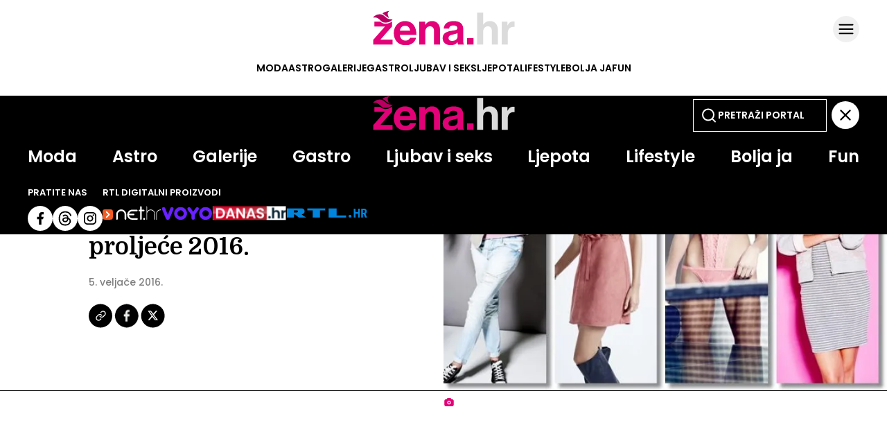

--- FILE ---
content_type: application/javascript
request_url: https://zena.net.hr/themes/zenahr/js/videoManager.js?v1
body_size: 3683
content:
; (function () {
    /**
     * Detects if an ad-blocker is present by loading a known ad script.
     * @returns {Promise<boolean>} Resolves true if ad-blocker detected.
     */
    function detectAdBlocker() {
        return new Promise((resolve) => {
            debugLog('Detecting ad-blocker...', 'orange');
            const adBlockTestScript = document.createElement('script');
            adBlockTestScript.src = 'https://pagead2.googlesyndication.com/pagead/js/adsbygoogle.js';
            adBlockTestScript.async = true;
            adBlockTestScript.onload = () => { debugLog('No ad-block detected', 'green'); resolve(false); };
            adBlockTestScript.onerror = () => { debugLog('Ad-block detected', 'red'); resolve(true); };
            document.body.appendChild(adBlockTestScript);
            setTimeout(() => { debugLog('AdBlock detection timeout; assuming none', 'gray'); resolve(false); }, 2000);
        });
    }

    /** Video.js core player options */
    const videoJsPlayerOptions = {
        id: 'my-video',
        autoplay: true,
        muted: true,
        playsinline: true
    };

    /** IMA SDK plugin options template */
    const imaPluginOptions = {
        adTagUrl: 'https://pubads.g.doubleclick.net/gampad/ads?iu=/21783803/zena_video&description_url=https%3A%2F%2Fzena.net.hr%2F&tfcd=0&npa=0&sz=176x144%7C320x180%7C400x300%7C480x270%7C640x360%7C640x480%7C660x350%7C720x406%7C854x480%7C960x540%7C1024x576%7C1280x720%7C1440x1080%7C1920x1080%7C1920x1280&min_ad_duration=5000&max_ad_duration=60000&gdfp_req=1&unviewed_position_start=1&output=vast&env=vp&impl=s&correlator=',
        adLabel: 'Oglas',
        debug: true,
        disableAdControls: false,
        locale: 'hr',
        vastLoadTimeout: 8000
    };

    /** Debug flag for console logging */
    const isDebugEnabled = imaPluginOptions.debug;

    /** Logs debug messages when enabled */
    function debugLog(message, color) {
        if (isDebugEnabled) {
            console.log(`%c[videoManager]: ${message}`, `color:${color || 'green'}; font-weight:bold;`);
        }
    }

    // Live region element for accessibility announcements
    let accessibilityLiveRegion;

    /**
     * Factory function to create and manage Video.js players with IMA support.
     * @returns {{ initializeAllPlayers: function(boolean): void }}
     */
    function createVideoManager() {
        const playbackRetryDelay = 200;
        const maxPlaybackRetries = 10;

        let areAdsEnabled = true;
        const managedPlayers = [];
        let intersectionObserverInstance;
        let rafIdentifier;

        /**
         * Attempts to play a Video.js player, retrying on failure.
         * @param {import('video.js').Player} playerInstance
         * @param {number} retryCount - Current retry attempt.
         */
        function attemptPlay(playerInstance, retryCount = 0) {
            playerInstance.play().then(() => {
                debugLog(`Playback succeeded on attempt ${retryCount + 1}`, 'blue');
            }).catch(() => {
                debugLog(`Playback attempt ${retryCount + 1} failed`, 'orange');
                if (retryCount < maxPlaybackRetries) {
                    setTimeout(() => attemptPlay(playerInstance, retryCount + 1), playbackRetryDelay);
                } else {
                    debugLog('Reached max playback retries', 'red');
                }
            });
        }

        /**
         * Triggers autoplay for the primary video, forcing start when ads are disabled.
         */
        function triggerInitialAutoplay() {
            const primaryPlayer = managedPlayers[0];
            if (!primaryPlayer) return;

            if (!areAdsEnabled) {
                debugLog('Ads disabled: forcing primary autoplay', 'blue');
                attemptPlay(primaryPlayer.player);
                return;
            }

            const viewportRect = primaryPlayer.outer.getBoundingClientRect();
            if (viewportRect.top >= 0 && viewportRect.bottom <= window.innerHeight) {
                debugLog('Primary video in view, starting autoplay', 'green');
                attemptPlay(primaryPlayer.player);
            } else {
                debugLog('Primary video not fully visible, skipping autoplay', 'gray');
            }
        }

        /** Wrap all .video-js elements for sticky behavior */
        function wrapAllVideoElements() {
            debugLog('Wrapping all video elements', 'blue');
            document.querySelectorAll('.video-js').forEach((videoEl) => wrapSingleVideo(videoEl));
        }

        /** Wrap a single video element */
        function wrapSingleVideo(videoEl) {
            if (!videoEl.parentNode.matches('.vjs_player__float_helper')) {
                const floatHelper = document.createElement('div');
                floatHelper.className = 'vjs_player__float_helper';
                const outerWrapper = document.createElement('div');
                outerWrapper.className = 'vjs_player__rtl';
                videoEl.parentNode.insertBefore(outerWrapper, videoEl);
                outerWrapper.appendChild(floatHelper);
                floatHelper.appendChild(videoEl);
                debugLog(`Wrapped video element ${videoEl.id}`, 'blue');
            }
        }

        /**
         * Initializes a Video.js player instance with optional IMA plugin and fallback.
         * @param {HTMLVideoElement} videoEl
         * @param {number} index
         * @returns {import('video.js').Player|null}
         */
        function initializePlayer(videoEl, index) {
            if (!videoEl.id) videoEl.id = `video-${index + 1}`;
            let playerInstance;
            try {
                playerInstance = videojs(videoEl.id, { ...videoJsPlayerOptions, id: videoEl.id });
                debugLog(`Created player ${videoEl.id}`, 'green');
            } catch (err) {
                debugLog(`Failed to create player ${videoEl.id}`, 'red');
                return null;
            }
            // Force play for no-ad scenarios after ready
            playerInstance.ready(() => {
                if (!areAdsEnabled) attemptPlay(playerInstance);
            });
            // IMA plugin setup
            if (areAdsEnabled && imaPluginOptions.adTagUrl && typeof playerInstance.ima === 'function') {
                try {
                    playerInstance.ima({ ...imaPluginOptions, id: videoEl.id });
                    debugLog(`Initialized IMA for ${videoEl.id}`, 'purple');
                } catch (err) {
                    debugLog(`IMA init failed for ${videoEl.id}`, 'red');
                }
                playerInstance.on('adserror', () => attemptPlay(playerInstance));
                playerInstance.on('adtimeout', () => attemptPlay(playerInstance));
            }
            return playerInstance;
        }

        /** Attach event listeners to a player and its element */
        function attachPlayerListeners(videoEl, playerObj) {
            const { player, index } = playerObj;
            player.on('volumechange', () => {
                playerObj.manuallyUnmuted = !player.muted();
                debugLog(`Volume change on ${videoEl.id}`, 'orange');
            });
            videoEl.addEventListener('play', () => { playerObj.userPaused = false; });
            videoEl.addEventListener('pause', () => { playerObj.userPaused = true; });
            if (index > 0) {
                videoEl.addEventListener('play', () => {
                    const primary = managedPlayers[0];
                    if (primary.wrapper.classList.contains('is_floating')) {
                        primary.player.pause();
                        primary.wrapper.classList.remove('is_floating');
                    }
                });
            }
        }

        /** Add dismiss button to floating primary player */
        // function addPlayerDismissButton(playerObj) {
        //     if (playerObj.index !== 0 || !playerObj.wrapper) return;
        //     const closeButton = document.createElement('button');
        //     closeButton.className = 'dismiss-button';
        //     closeButton.textContent = '×';
        //     closeButton.setAttribute('aria-label', 'Dismiss video');
        //     closeButton.tabIndex = 0;
        //     closeButton.addEventListener('click', () => {
        //         playerObj.wrapper.classList.remove('is_floating');
        //         playerObj.player.pause();
        //     });
        //     playerObj.wrapper.appendChild(closeButton);
        // }

      function addPlayerDismissButton(playerObj) {
            if (playerObj.index !== 0 || !playerObj.wrapper) return;

            const closeButton = document.createElement('button');
            closeButton.className = 'dismiss-button';
            closeButton.textContent = '×';
            closeButton.setAttribute('aria-label', 'Dismiss video');
            closeButton.tabIndex = 0;

            // Start hidden
            closeButton.style.visibility = 'hidden';
            closeButton.style.opacity = '0';
            closeButton.style.pointerEvents = 'none';

            playerObj.wrapper.appendChild(closeButton);

            let alreadyShownOnce = false;

            const showButton = () => {
                closeButton.style.visibility = 'visible';
                closeButton.style.opacity = '1';
                closeButton.style.pointerEvents = 'auto';
            };

            const hideButton = () => {
                closeButton.style.visibility = 'hidden';
                closeButton.style.opacity = '0';
                closeButton.style.pointerEvents = 'none';
            };

            const observer = new MutationObserver(() => {
                const isSticky = playerObj.wrapper.classList.contains('is_floating');

                if (isSticky) {
                    if (!alreadyShownOnce) {
                        alreadyShownOnce = true;
                        setTimeout(showButton, 2500); // first time delay
                    } else {
                        showButton(); // instant later
                    }
                } else {
                    hideButton();
                }
            });

            observer.observe(playerObj.wrapper, {
                attributes: true,
                attributeFilter: ['class']
            });

            closeButton.addEventListener('click', () => {
                playerObj.wrapper.classList.remove('is_floating');
                playerObj.dismissed = true;   // user opted out of this instance
                playerObj.player.pause();
                clearActiveIf(playerObj);
                maybeAutoplayNext();          // promote next visible candidate
            });
        }

        /** Setup intersection observer for sticky/video visibility logic */
        function initializeIntersectionObserver() {
            intersectionObserverInstance = new IntersectionObserver(handleIntersections, { threshold: [0.1, 0.8] });
            managedPlayers.forEach((obj) => intersectionObserverInstance.observe(obj.outer));
        }

        /** Debounced intersection callback */
        function handleIntersections(entries) {
            if (rafIdentifier) cancelAnimationFrame(rafIdentifier);
            rafIdentifier = requestAnimationFrame(() => {
                entries.forEach((entry) => {
                    const foundObj = managedPlayers.find((p) => p.outer === entry.target);
                    if (!foundObj) return;
                    if (foundObj.index > 0)
                        handleSecondaryPlayer(foundObj, entry.intersectionRatio);
                    else
                        handlePrimaryPlayer(foundObj, entry.intersectionRatio);
                });
            });
        }

        /** Handle visibility for non-primary players */
        function handleSecondaryPlayer(playerObj, intersectionRatio) {
            const primary = managedPlayers[0];
            if (primary.wrapper.classList.contains('is_floating')) return;
            if (intersectionRatio >= 0.9 && !playerObj.userPaused) {
                playerObj.player.muted(true);
                playerObj.player.play();
            } else if (intersectionRatio < 0.1) {
                playerObj.player.pause();
            }
        }

        /** Handle visibility and floating for primary player */
        function handlePrimaryPlayer(playerObj, intersectionRatio) {
            if (intersectionRatio >= 0.9) {
                if (playerObj.wrapper.classList.contains('is_floating')) {
                    playerObj.wrapper.classList.remove('is_floating');
                }
                if (!playerObj.manuallyUnmuted) playerObj.player.muted(true);
                if (!playerObj.userPaused) playerObj.player.play();
            } else if (intersectionRatio >= 0.1) {
                if (!playerObj.player.paused() || playerObj.wrapper.classList.contains('is_floating')) {
                    if (!playerObj.wrapper.classList.contains('is_floating')) {
                        playerObj.wrapper.classList.add('is_floating');
                    }
                }
            } else if (!playerObj.wrapper.classList.contains('is_floating')) {
                playerObj.player.pause();
            }
        }

        /**
         * Initializes all video.js players on the page.
         * @param {boolean} enableAds - Whether to enable IMA ads.
         */
        function initializeAllPlayers(enableAds) {
            areAdsEnabled = enableAds;
            debugLog(`Initializing players; adsEnabled=${enableAds}`, 'blue');
            wrapAllVideoElements();
            document.querySelectorAll('.video-js').forEach((videoEl, idx) => {
                const outer = videoEl.closest('.vjs_player__rtl');
                const wrapper = videoEl.closest('.vjs_player__float_helper');
                const playerInstance = initializePlayer(videoEl, idx);
                if (!playerInstance) return;
                const playerObject = {
                    player: playerInstance,
                    outer,
                    wrapper,
                    index: idx,
                    manuallyUnmuted: false,
                    userPaused: false
                };
                attachPlayerListeners(videoEl, playerObject);
                addPlayerDismissButton(playerObject);
                managedPlayers.push(playerObject);
            });
            initializeIntersectionObserver();
            triggerInitialAutoplay();
        }

        return { initializeAllPlayers };
    }

    const videoManager = createVideoManager();

    /**
     * Runs a callback when DOM is ready, or immediately if already parsed.
     */
    function onDomContentReady(callback) {
        if (document.readyState === 'loading') {
            document.addEventListener('DOMContentLoaded', callback);
        } else {
            callback();
        }
    }

    onDomContentReady(async () => {
        // Create live region for screen readers
        accessibilityLiveRegion = document.createElement('div');
        accessibilityLiveRegion.setAttribute('role', 'status');
        accessibilityLiveRegion.setAttribute('aria-live', 'polite');
        Object.assign(accessibilityLiveRegion.style, {
            position: 'absolute', width: '1px', height: '1px',
            margin: '-1px', padding: '0', border: '0', overflow: 'hidden', clip: 'rect(0 0 0 0)'
        });
        document.body.appendChild(accessibilityLiveRegion);

        const isAdBlocked = await detectAdBlocker();
        videoManager.initializeAllPlayers(!isAdBlocked);
    });
})();


--- FILE ---
content_type: application/javascript; charset=utf-8
request_url: https://s-eu-1.pushpushgo.com/js/67e294090bd7d1c759c5eea1.js
body_size: 24557
content:
window.__cdnJSPath = function() { return "https://s-eu-1.pushpushgo.com/scripts/68ff2d90a2242cd6d5aa162d/"};var ppg;(()=>{"use strict";var e,t,s={536:(e,t,s)=>{function n(){return"serviceWorker"in navigator&&"PushManager"in window&&"Notification"in window&&"fetch"in window&&ServiceWorkerRegistration.prototype.hasOwnProperty("showNotification")&&PushSubscription.prototype.hasOwnProperty("getKey")}var i;function o(){return n()?i.VAPID:i.NO_SUPPORT}s.d(t,{Dm:()=>i,Hj:()=>n,uo:()=>o}),function(e){e.VAPID="VAPID",e.NO_SUPPORT="NO_SUPPORT"}(i||(i={}))}},n={};function i(e){var t=n[e];if(void 0!==t)return t.exports;var o=n[e]={id:e,exports:{}};return s[e].call(o.exports,o,o.exports,i),o.exports}i.m=s,i.amdO={},i.n=e=>{var t=e&&e.__esModule?()=>e.default:()=>e;return i.d(t,{a:t}),t},i.d=(e,t)=>{for(var s in t)i.o(t,s)&&!i.o(e,s)&&Object.defineProperty(e,s,{enumerable:!0,get:t[s]})},i.f={},i.e=e=>Promise.all(Object.keys(i.f).reduce(((t,s)=>(i.f[s](e,t),t)),[])),i.u=e=>({115:"ppg-system-onsite",165:"ppg-system-ua-parser",166:"ppg-system-toggle",202:"ppg-system-form-views",327:"ppg-system-form",382:"ppg-system-onsite-views",413:"ppg-system-fab-views",506:"ppg-system-fab",582:"ppg-system-conde",589:"ppg-system-geolocation",594:"ppg-system-broadcast",636:"ppg-system-popup-views",637:"ppg-system-popup",728:"ppg-system",736:"ppg-system-debugger",756:"ppg-system-statistics",785:"ppg-system-push",817:"ppg-system-beacon",825:"ppg-system-topics",855:"ppg-system-maquette",913:"ppg-system-debugger-views"}[e]+".js"),i.g=function(){if("object"==typeof globalThis)return globalThis;try{return this||new Function("return this")()}catch(e){if("object"==typeof window)return window}}(),i.o=(e,t)=>Object.prototype.hasOwnProperty.call(e,t),e={},t="ppg:",i.l=(s,n,o,a)=>{if(e[s])e[s].push(n);else{var r,c;if(void 0!==o)for(var p=document.getElementsByTagName("script"),l=0;l<p.length;l++){var u=p[l];if(u.getAttribute("src")==s||u.getAttribute("data-webpack")==t+o){r=u;break}}r||(c=!0,(r=document.createElement("script")).charset="utf-8",r.timeout=120,i.nc&&r.setAttribute("nonce",i.nc),r.setAttribute("data-webpack",t+o),r.src=s),e[s]=[n];var d=(t,n)=>{r.onerror=r.onload=null,clearTimeout(g);var i=e[s];if(delete e[s],r.parentNode&&r.parentNode.removeChild(r),i&&i.forEach((e=>e(n))),t)return t(n)},g=setTimeout(d.bind(null,void 0,{type:"timeout",target:r}),12e4);r.onerror=d.bind(null,r.onerror),r.onload=d.bind(null,r.onload),c&&document.head.appendChild(r)}},i.r=e=>{"undefined"!=typeof Symbol&&Symbol.toStringTag&&Object.defineProperty(e,Symbol.toStringTag,{value:"Module"}),Object.defineProperty(e,"__esModule",{value:!0})},(()=>{var e;i.g.importScripts&&(e=i.g.location+"");var t=i.g.document;if(!e&&t&&(t.currentScript&&"SCRIPT"===t.currentScript.tagName.toUpperCase()&&(e=t.currentScript.src),!e)){var s=t.getElementsByTagName("script");if(s.length)for(var n=s.length-1;n>-1&&(!e||!/^http(s?):/.test(e));)e=s[n--].src}if(!e)throw new Error("Automatic publicPath is not supported in this browser");e=e.replace(/^blob:/,"").replace(/#.*$/,"").replace(/\?.*$/,"").replace(/\/[^\/]+$/,"/"),i.p=e})(),void 0!==i&&Object.defineProperty(i,"p",{get:function(){try{if("function"!=typeof __cdnJSPath)throw new Error("WebpackRequireFrom: '__cdnJSPath' is not a function or not available at runtime. See https://github.com/agoldis/webpack-require-from#troubleshooting");return __cdnJSPath()}catch(e){return console.error(e),"auto"}},set:function(e){console.warn("WebpackRequireFrom: something is trying to override webpack public path. Ignoring the new value"+e+".")}}),(()=>{var e={268:0};i.f.j=(t,s)=>{var n=i.o(e,t)?e[t]:void 0;if(0!==n)if(n)s.push(n[2]);else{var o=new Promise(((s,i)=>n=e[t]=[s,i]));s.push(n[2]=o);var a=i.p+i.u(t),r=new Error;i.l(a,(s=>{if(i.o(e,t)&&(0!==(n=e[t])&&(e[t]=void 0),n)){var o=s&&("load"===s.type?"missing":s.type),a=s&&s.target&&s.target.src;r.message="Loading chunk "+t+" failed.\n("+o+": "+a+")",r.name="ChunkLoadError",r.type=o,r.request=a,n[1](r)}}),"chunk-"+t,t)}};var t=(t,s)=>{var n,o,[a,r,c]=s,p=0;if(a.some((t=>0!==e[t]))){for(n in r)i.o(r,n)&&(i.m[n]=r[n]);if(c)c(i)}for(t&&t(s);p<a.length;p++)o=a[p],i.o(e,o)&&e[o]&&e[o][0](),e[o]=0},s=self.webpackChunkppg=self.webpackChunkppg||[];s.forEach(t.bind(null,0)),s.push=t.bind(null,s.push.bind(s))})(),i.nc=void 0;var o={};function a(e,t){return{async register(s){t.logger.debug("[statistics] register event",s),await e.update((e=>(e.add({event:s.event,dimension:s.dimension||null,ts:s.ts||Date.now()}),e)))}}}i.r(o),i.d(o,{run:()=>l});var r=i(536);function c(e,t,s){const[n,i]=e;return{rebindAction:n,triggerRebindAction:i,async controller(e,n,i,o){const[a,r]=o,c=new Set(n.getValue());return s.watch((async()=>{c.clear();const e=n.getValue()||new Set;for(const t of e)c.add(t);r()}),[i]),{atoms:[a],options:t,isActive:e=>c.has(e),async toggle(e){return!this.isActive(e)?c.add(e):c.delete(e),r()},async save(){for(const s of t.topics)await n.update((e=>(e.delete(s.value),e))),await e.deleteLabel(s.value,"topics");for(const t of c)await n.update((e=>(e.add(t),e))),await e.addLabel(t,"topics")}}}}}async function p(e){const[t,s]=await e.signal(),[n,i]=await e.signal();return{customQueueIds:await e.temporary("onsite_custom_queue_ids",[]),show:t,showTrigger:s,hide:n,hideTrigger:i}}async function l(e){try{if(!function(){const e="indexedDB"in window,t=e&&"databases"in window.indexedDB,s="function"==typeof structuredClone,n="undefined"!=typeof URLSearchParams;return e&&s&&t&&n&&Promise&&Proxy&&"assign"in Object&&"NaN"in Number}())return void console.warn("[ppg] not supported");if(window.isPpgLoaded)return void console.warn("[ppg] already loaded");window.ppg.events.project=e.projectId,window.ppg.events.version=e.version,window.isPpgLoaded=!0;const s=await indexedDB.databases().then((e=>e.map((e=>e.name)))).catch((e=>console.warn("[ppg] failed to fetch dbObjects",e))),n=await i.e(728).then((async e=>i(339)).bind(null,i)).catch(i.oe).catch((e=>console.warn("[ppg] require.ensure problems",e)));return n?n.initialize((async e=>{var t,n;e.expose.fn("ppg.debug",(()=>e.logger.enable()));const o={clock:await e.temporary("system_clock",Date.now()),subscriberId:await e.persistent("subscriberId",""),workerMsg:await e.persistent("worker_messages",[]),inbox:await e.persistent("inbox_messages",new Map),webPushPermission:await e.temporary("web_push_permission",null===(t=window.Notification)||void 0===t?void 0:t.permission),subscription:await e.persistent("web_push_subscription",null),topics:await e.persistent("topics",new Set),beacons:await e.session("beacons",new Set),labelsToAdd:await e.temporary("labels_to_add",new Set),labelsToDelete:await e.temporary("labels_to_delete",new Set),stats:await e.session("stats_events",new Set),testMode:await e.session("test_mode",-1!==location.href.indexOf("ppg_test_mode=on")),geoLocation:await e.session("geo_location"),fields:await e.persistent("fields",{}),unsubscribedByUser:await e.persistent("unsubscribed_by_user",!1)};setInterval((()=>o.clock.set(Date.now())),1e3);const l={system:e,global:o,services:{beacon:(v=o,_=e.options,{send:async e=>navigator.sendBeacon(`${_.apiURL}/beacon`,JSON.stringify(e)),async append(e){await v.beacons.update((t=>(t.add(e),t)))}}),fields:(y=o.fields,{async setField(e,t){await y.update((async s=>(s[e]=t,s)),{})},async getField(e){var t;const s=await y.get();return s&&null!==(t=s[e])&&void 0!==t?t:null},async getFields(){const e=await y.get();return null!=e?e:{}}}),inbox:(b=o.workerMsg,w=o.inbox,h=e.options.inbox.removeAfter,f=e.options.inbox.campaignsLimit,m=e.options.inbox.campaignsLimitValue,{markAllAsRead:async()=>w.update((e=>{for(const[t,s]of e.entries())s.read=!0,e.set(t,s);return e}),new Map),markAsRead:async e=>w.update((t=>{const s=t.get(e);return s&&(s.read=!0),t}),new Map),async removeOldOnes(){await w.update((e=>{for(const[t,s]of e.entries())Date.now()-s.ts>36e5*h&&e.delete(t);return e}),new Map)},async removeExpired(){await w.update((e=>{for(const[t,s]of e.entries()){const n=Date.now(),i=s.from?new Date(s.from).getTime():null,o=s.to?new Date(s.to).getTime():null;null===i&&null===o||(null!==i&&isNaN(i)||null!==o&&isNaN(o)||(null!==i&&n<i||null!==o&&n>o)&&e.delete(t))}return e}),new Map)},async removeNotExisting(e){await w.update((t=>{for(const[s,n]of t.entries())"push"!==n.kind&&(e.find((e=>e===n.id))||t.delete(s));return t}),new Map)},async migrateFromWorker(){const e=await b.refresh();if(e&&e.length){for(const t of e)await this.append(t);await b.set([])}},async append(e){await w.update((t=>{if(t.set(e.id,e),f&&m>0)for(;t.size>m;){const e=t.keys().next().value;t.delete(e)}return t}),new Map)}}),labels:u(o.labelsToAdd,o.labelsToDelete),topics:c(await e.signal(),e.options.topics,e),stats:a(o.stats,e),push:(d=await e.signal(),g=await e.signal(),{register:d[0],registerTrigger:d[1],unsubscribe:g[0],unsubscribeTrigger:g[1]}),onsite:await p(e)}};var d,g,b,w,h,f,m,y,v,_;e.expose.fn("ppg.on",((t,s)=>{e.expose.observable.push([t,s])})),e.expose.fn("ppg.getSubscriberId",(()=>o.subscriberId.getValue()||null)),e.expose.fn("ppg.trigger",(t=>{if("syncId"===t)return o.subscriberId.notify().catch((t=>e.logger.debug(t)))})),e.expose.fn("ppg.syncId",(()=>o.subscriberId.notify().catch((t=>e.logger.debug(t))))),e.watch((async()=>{const t=await o.subscriberId.get();t&&e.expose.observable.notify("syncId",t)}),[o.subscriberId]),e.watch((async()=>{const t=await o.subscription.get();t&&e.expose.observable.notify("syncSubscription",t)}),[o.subscription]),e.watch((async()=>{const t=await o.webPushPermission.get();t&&e.expose.observable.notify("syncPermission",t)}),[o.webPushPermission]),(e.options.statistics.enabled||e.options.statistics.ga.enabled||e.options.statistics.dl.enabled)&&await i.e(756).then((async e=>i(452).run(l)).bind(null,i)).catch(i.oe).catch((e=>console.warn("[ppg] require.ensure problems",e))),o.testMode.getValue()&&await i.e(736).then((async e=>i(760).run(l)).bind(null,i)).catch(i.oe).catch((e=>console.warn("[ppg] require.ensure problems",e))),e.options.fab.enabled&&await i.e(506).then((async e=>i(709).run(l)).bind(null,i)).catch(i.oe).catch((e=>console.warn("[ppg] require.ensure problems",e))),e.options.topics.enabled&&await i.e(825).then((async e=>i(75).run(l)).bind(null,i)).catch(i.oe).catch((e=>console.warn("[ppg] require.ensure problems",e))),e.options.onsite.enabled&&await i.e(115).then((async e=>i(895).run(l)).bind(null,i)).catch(i.oe).catch((e=>console.warn("[ppg] require.ensure problems",e))),(null===(n=e.options.popup)||void 0===n?void 0:n.enabled)&&await i.e(637).then((async e=>i(129).run(l)).bind(null,i)).catch(i.oe).catch((e=>console.warn("[ppg] require.ensure problems",e))),e.options.webPush.enabled&&(0,r.Hj)()&&(e.options.webPush.toggle&&await i.e(166).then((e=>i(563).run(l)).bind(null,i)).catch(i.oe).catch((e=>console.warn("[ppg] require.ensure problems",e))),e.options.webPush.form&&await i.e(327).then((e=>i(543).run(l)).bind(null,i)).catch(i.oe).catch((e=>console.warn("[ppg] require.ensure problems",e))),(e.options.geoLocation||e.options.reverseGeolocation&&e.options.reverseGeolocationEndpoint)&&await i.e(589).then((e=>i(327).run(l)).bind(null,i)).catch(i.oe).catch((e=>console.warn("[ppg] require.ensure problems",e))),e.options.beacon.enabled&&await i.e(817).then((e=>i(728).run(l)).bind(null,i)).catch(i.oe).catch((e=>console.warn("[ppg] require.ensure problems",e))),await i.e(785).then((e=>i(40).run(l)).bind(null,i)).catch(i.oe).catch((e=>console.warn("[ppg] require.ensure problems",e)))),e.options.sdk.enabled&&(e.options.webPush.enabled||await i.e(785).then((e=>i(40).run(l)).bind(null,i)).catch(i.oe),e.expose.const("ppg.client",function(e){e.system.logger.debug("[sdk] client initialized");class t{constructor(e,t,s){this._subscriberId=e,this._projectId=t,this._sendBeacon=s,this._tags=[],this._tagsToDelete=[],this._fields={}}serialize(){return Object.assign(Object.assign({},this._fields),{subscriberId:this._subscriberId,projectId:this._projectId,tags:this._tags,tagsToDelete:this._tagsToDelete})}async send(){await this._sendBeacon(this.serialize())}appendLabel(e,t,s,n){const i={tag:e,label:null!=t?t:"default",ttl:null!=n?n:0,strategy:null!=s?s:"append"};this._tagsToDelete=this._tagsToDelete.filter((e=>e.tag!==i.tag&&e.label!==i.label));const o=this._tags.findIndex((e=>i.tag&&e.label!==i.label));return o>=0&&this._tags.splice(o,1),this._tags.push(i),this}removeLabel(e,t){const s={tag:e,label:null!=t?t:"default"};this._tags=this._tags.filter((e=>e.tag!==s.tag&&e.label!==s.label));const n=this._tagsToDelete.findIndex((e=>s.tag&&e.label!==s.label));return n>=0&&this._tagsToDelete.splice(n,1),this._tagsToDelete.push(s),this}setCustomId(e){return this._fields.customId=e,this}setField(e,t){return this._fields[e]=t,this}}class s{constructor(e,t,s){this._subscriberId=e,this._unsubscribe=t,this._sendBeacon=s}get id(){return this._subscriberId}beacon(){return new t(this._subscriberId,e.system.options.projectId,(e=>this._sendBeacon(e)))}async send(s){return s(new t(this._subscriberId,e.system.options.projectId,(e=>this._sendBeacon(e)))).send()}unsubscribe(){return this._unsubscribe()}}return{onsite:e.system.options.onsite.enabled?{async show(t){e.system.options.onsite.campaigns.find((e=>e.id===t))?(e.system.logger.debug("[onsite] client: show campaign with id: ",t),await e.services.onsite.customQueueIds.update((e=>(e.push(t),e))),await e.services.onsite.showTrigger()):e.system.logger.debug(`[onsite] client: cannot show campaign with id: ${t} - not found`)},async hide(){e.system.logger.debug("[onsite] client: trigger hide campaign that is currently shown"),await e.services.onsite.hideTrigger()}}:void 0,async register(){const t=await e.global.subscriberId.get();if(t)return new s(t,(()=>e.services.push.unsubscribeTrigger()),(t=>e.services.beacon.send(t)));const n=new Promise(((t,n)=>{let i;i=e.system.watch((async()=>{const n=await e.global.subscriberId.get();if("denied"===await e.global.webPushPermission.get())return i&&i(),console.warn("[ppg/client] response for notification permission: denied"),e.system.logger.debug("[client] response for notification permission: denied"),t(null);"string"==typeof n&&n&&"function"==typeof i&&(i(),t(new s(n,(()=>e.services.push.unsubscribeTrigger()),(t=>e.services.beacon.send(t)))))}),[e.global.subscriberId,e.global.webPushPermission])}));return await e.services.push.registerTrigger(),n}}}(l))),Array.isArray(s)&&s.some((e=>"pushpushgo-idb"===e))&&!s.some((e=>"keyval-store"===e))&&(e.logger.debug('[ppg] trigger register due to "granted" webpush and db is not initialized'),l.services.push.registerTrigger());new URLSearchParams(window.location.search).has("ppg_lid")&&await i.e(594).then((e=>i(718).run(l)).bind(null,i)).catch(i.oe).catch((e=>console.warn("[ppg] require.ensure problems",e)))}),{apiURL:(t=e).apiURL,projectId:t.projectId,version:t.version,topics:t.topics,inbox:t.inbox,fab:t.fab,sdk:t.sdkOptions,beacon:t.beacon,geoLocation:t.geoLocation,reverseGeolocation:t.reverseGeolocation,reverseGeolocationEndpoint:t.reverseGeolocationEndpoint,activatorOptions:t.activatorOptions,subscriberPreferences:t.subscriberPreferencesOptions,servers:t.servers||[],onsite:Object.assign({},t.onSiteOptions),popup:Object.assign({},t.popupOptions),safari:{endpoint:t.activatorOptions.endpoint,projectId:t.activatorOptions.projectId,websitePushId:t.activatorOptions.websitePushId},webPush:Object.assign(Object.assign({},t.webpush),{form:t.subscriptionForm}),statistics:Object.assign(Object.assign({},t.statisticOptions),{ga:t.googleAnalytics,dl:t.dataLayer}),broadcast:Object.assign({},t.broadcastOptions)}):void console.warn("[ppg] cannot initialize system module")}catch(e){console.warn("[ppg] error",e)}var t}function u(e,t){const s=(e,t)=>`${t}:${e}`,n=(e,t,n=e=>s(e.tag,e.label))=>{for(const s of t)if(n(s)===e)return s;return null};return{async getLabels(){const t=await e.get();return t||new Set},async addLabel(i,o="default",a=0,r="append"){const c=s(i,o);await t.update((e=>{const t=n(c,e);return t&&e.delete(t),e})),await e.update((e=>(e.add({tag:i,label:o,ttl:a,strategy:r}),e)))},async deleteLabel(i,o="default"){const a=s(i,o);await e.update((e=>{const t=n(a,e);return t&&e.delete(t),e})),await t.update((e=>n(a,e)?e:e.add({tag:i,label:o})))}}}(ppg=void 0===ppg?{}:ppg).events=o})();;ppg.events.run({"apiURL":"https://api.pushpushgo.com","servers":["static-onsite-3g-a.pushpushgo.com","static-onsite-3g-b.pushpushgo.com","static-onsite-5g-a.pushpushgo.com","static-onsite-5g-b.pushpushgo.com"],"sentry":true,"colorTracking":{"enabled":false,"selector":"img"},"geoLocation":false,"reverseGeolocation":false,"reverseGeolocationEndpoint":"https://api.pushpushgo.com/geo/ip","googleAnalytics":{"enabled":true,"tracker":""},"dataLayer":{"config":{"source":"webpush","provider":"pushpushgo","event":"$event$","template":"$template$"},"enabled":true},"fab":{"enabled":false,"settings":{"badgeColor":"","fabIcon":"","showCountBadge":false,"primaryColor":"#16a072","openAfterSubscription":false,"openWidgetElement":"BUTTON","position":"LEFT","popupPlacement":"BOTTOM_CENTER","showUnsubscribeButton":true},"content":{"disableButtonText":"Disable notifications","disabledText":"Click and enable push notifications","nativeDisabledText":"You have disabled notifications in browser - <a href='https://pushpushgo.com/en/toggle-push-notifications' rel='noopener' target='_blank'>enable notifications</a>","enableButtonText":"Enable notifications","enabledText":"Notifications are enabled","title":"Your recent notifications","inboxButtonText":"Inbox","preferencesButtonText":"Preferences","topicsButtonText":"Save preferences","topicsText":"Select topics"},"advanced":{"customCss":""}},"webpush":{"delay":0,"enabled":true,"strategy":"native","resubscribeTime":0,"popupRules":[],"doubleOptInDescription":"Click allow to confirm your subscription.","doubleOptInUrl":"https://www-net-hr.pushpushgo.com/67e294090bd7d1c759c5eea1/","toggle":"#ppg-switch"},"beacon":{"enabled":true,"strategy":"default","selectors":[{"_id":"67e173b40bd7d1c759bd30f7","event":"view","selector":"#ppg-custom-id","attribute":"data-id","name":"customId","prettyName":"Custom Id","settingsType":"","type":"string","reducer":"last","bindAll":false,"createdAt":"2025-03-24T15:01:08.863Z","updatedAt":"2025-03-24T15:01:08.863Z","deletedAt":null},{"_id":"67e173b40bd7d1c759bd30f8","event":"view","selector":"#ppg-tags","attribute":"data-tags","name":"tags","prettyName":"Tags to add","settingsType":"","type":"string","reducer":"uniq","bindAll":false,"createdAt":"2025-03-24T15:01:08.863Z","updatedAt":"2025-03-24T15:01:08.863Z","deletedAt":null},{"_id":"67e173b40bd7d1c759bd30f9","event":"view","selector":"","attribute":"","name":"tagsToDelete","prettyName":"Tags to delete","settingsType":"","type":"string","reducer":"uniq","bindAll":false,"createdAt":"2025-03-24T15:01:08.863Z","updatedAt":"2025-03-24T15:01:08.863Z","deletedAt":null},{"_id":"67e173b40bd7d1c759bd30fa","event":"view","selector":"","attribute":"","name":"geoLocation","prettyName":"Geo Location","settingsType":"","type":"string","reducer":"last","bindAll":false,"createdAt":"2025-03-24T15:01:08.864Z","updatedAt":"2025-03-24T15:01:08.864Z","deletedAt":null},{"_id":"67e173b40bd7d1c759bd30fb","event":"view","selector":"","attribute":"","name":"tz","prettyName":"Timezone","settingsType":"","type":"string","reducer":"last","bindAll":false,"createdAt":"2025-03-24T15:01:08.864Z","updatedAt":"2025-03-24T15:01:08.864Z","deletedAt":null},{"_id":"67e173b40bd7d1c759bd30fd","event":"view","selector":"","attribute":"","name":"url","prettyName":"Visited URLs","settingsType":"","type":"string","reducer":"uniq","bindAll":false,"createdAt":"2025-03-24T15:01:08.865Z","updatedAt":"2025-03-24T15:01:08.865Z","deletedAt":null},{"_id":"67e173b40bd7d1c759bd30fe","event":"view","selector":"","attribute":"","name":"referrer","prettyName":"Referrer URL","settingsType":"","type":"string","reducer":"first","bindAll":false,"createdAt":"2025-03-24T15:01:08.865Z","updatedAt":"2025-03-24T15:01:08.865Z","deletedAt":null},{"_id":"67e173b40bd7d1c759bd30ff","event":"view","selector":"","attribute":"","name":"origin","prettyName":"Origin URL","settingsType":"","type":"string","reducer":"first","bindAll":false,"createdAt":"2025-03-24T15:01:08.865Z","updatedAt":"2025-03-24T15:01:08.865Z","deletedAt":null},{"_id":"67e173b40bd7d1c759bd3100","event":"view","selector":"","attribute":"","name":"pageVisitTime","prettyName":"Page visit time (s)","settingsType":"","type":"number","reducer":"sum","bindAll":false,"createdAt":"2025-03-24T15:01:08.865Z","updatedAt":"2025-03-24T15:01:08.865Z","deletedAt":null},{"_id":"67e173b40bd7d1c759bd3101","event":"view","selector":"","attribute":"","name":"lastVisitDate","prettyName":"Last visit date","settingsType":"","type":"date","reducer":"last","bindAll":false,"createdAt":"2025-03-24T15:01:08.865Z","updatedAt":"2025-03-24T15:01:08.865Z","deletedAt":null}]},"activatorOptions":{"projectId":"67e294090bd7d1c759c5eea1","endpoint":"https://api.pushpushgo.com","publicKey":"BGiImZFxUGjaOQhZLQBLApKAEXisHY8k825kohg8xw5yGXm4L3wMBvsK6XPdFDuQ0p6CQPvaT7IyEHjPV2ZBHDI","strategy":"native","swPath":"/sw.js","swScope":"/ppg"},"subscriptionForm":{"styles":".OkE5mc {width: 18px;height: 18px;display: inline-block;font-size: 18px;margin-right: 10px;margin-left: auto;}.pOPSd5 {text-align: left;vertical-align: top;font-size: 13px;margin-top: 5px;}._dhmS3 {font-size: 13px;text-align: left;line-height: 1.5;margin: 5px 0;}.DdW7KL {background: #f9f9f9;border: 1px solid #A8A8A8;height: 30px;line-height: 30px;padding: 0 20px;display: inline-block;text-decoration: none;border-radius: 2px;color: #2d2d2d;cursor: pointer;margin-left: 5px;-webkit-box-shadow: inset 0px -7px 18px -7px rgba(0, 0, 0, 0.19);box-shadow: inset 0px -7px 18px -7px rgba(0, 0, 0, 0.19);}.DdW7KL:link, .DdW7KL:visited, .DdW7KL:active, .DdW7KL:hover {color: #2d2d2d;text-decoration: none;}.VV4XFb {background: #f9f9f9;border: 1px solid #A8A8A8;height: 30px;line-height: 30px;padding: 0 20px;display: inline-block;border-radius: 2px;text-decoration: none;color: #2d2d2d;cursor: pointer;margin-left: 5px;-webkit-box-shadow: inset 0px -7px 18px -7px rgba(0, 0, 0, 0.19);box-shadow: inset 0px -7px 18px -7px rgba(0, 0, 0, 0.19);}.VV4XFb:link, .VV4XFb:visited, .VV4XFb:active, .VV4XFb:hover {color: #2d2d2d;text-decoration: none;}.erXoFd {text-align: right;margin-bottom: 5px;}.GtG0h9 {color: #70787f;text-decoration: none;}.GtG0h9:link, .GtG0h9:visited, .GtG0h9:active {color: #70787f;text-decoration: none;}@media (max-width: 480px) {.GtG0h9 {bottom: 3px;}}.CAg5YD {position: absolute;bottom: 3px;font-size: 10px;}@media (max-width: 480px) {.CAg5YD {font-size: 9px;}}.upAeSq {background: #dedede;border-radius: 3px;border: 1px solid #bababa;padding: 15px;-webkit-box-sizing: border-box;box-sizing: border-box;-webkit-box-shadow: 0px 4px 4px -2px rgba(0, 0, 0, 0.3);box-shadow: 0px 4px 4px -2px rgba(0, 0, 0, 0.3);min-width: 350px;max-width: 350px;direction: ltr;margin-right: 10px;position: fixed;z-index: 2000000;top: 10px;font-family: Helvetica;font-size: 13px;color: #2d2d2d;left: 83px;}.upAeSq:before {content: \"\";position: absolute;width: 10px;height: 10px;-webkit-transform: rotate(45deg);-ms-transform: rotate(45deg);transform: rotate(45deg);background: #bababa;top: -6px;left: 10px;}.upAeSq:after {margin-top: 2px;background: #dedede;content: \"\";position: absolute;width: 10px;height: 10px;-webkit-transform: rotate(45deg);-ms-transform: rotate(45deg);transform: rotate(45deg);top: -6px;left: 10px;}@media (max-width: 480px) {.upAeSq {min-width: 0px;width: calc(100% - 10px);left: 0px;-webkit-box-sizing: border-box;box-sizing: border-box;padding: 15px 10px;margin-right: 5px;margin-left: 5px;}}","template":"[{\"type\":\"div\",\"id\":\"form\",\"styles\":{\"background\":\"#dedede\",\"borderRadius\":\"3px\",\"border\":\"1px solid #bababa\",\"padding\":\"15px\",\"boxSizing\":\"border-box\",\"boxShadow\":\"0px 4px 4px -2px rgba(0, 0, 0, 0.3)\",\"minWidth\":\"350px\",\"maxWidth\":\"350px\",\"direction\":\"ltr\",\"marginRight\":\"10px\",\"position\":\"fixed\",\"zIndex\":2000000,\"top\":\"10px\",\"fontFamily\":\"Helvetica\",\"fontSize\":\"13px\",\"color\":\"#2d2d2d\",\"left\":\"83px\",\"&:before\":{\"content\":\"\",\"position\":\"absolute\",\"width\":\"10px\",\"height\":\"10px\",\"transform\":\"rotate(45deg)\",\"background\":\"#bababa\",\"top\":\"-6px\",\"left\":\"10px\"},\"&:after\":{\"marginTop\":\"2px\",\"background\":\"#dedede\",\"content\":\"\",\"position\":\"absolute\",\"width\":\"10px\",\"height\":\"10px\",\"transform\":\"rotate(45deg)\",\"top\":\"-6px\",\"left\":\"10px\"},\"@media (max-width: 480px)\":{\"minWidth\":\"0px\",\"width\":\"calc(100% - 10px)\",\"left\":\"0px\",\"boxSizing\":\"border-box\",\"padding\":\"15px 10px\",\"marginRight\":\"5px\",\"marginLeft\":\"5px\"}},\"child\":[{\"type\":\"div\",\"id\":\"content\",\"styles\":{},\"child\":[{\"type\":\"div\",\"id\":\"icon\",\"styles\":{\"width\":\"18px\",\"height\":\"18px\",\"display\":\"inline-block\",\"fontSize\":\"18px\",\"marginRight\":\"10px\",\"marginLeft\":\"auto\",\"@media (max-width: 590px)\":{},\"@media (max-width: 480px)\":{}},\"child\":[{\"type\":\"svg\",\"id\":\"\",\"styles\":{},\"child\":[{\"type\":\"title\",\"id\":\"\",\"styles\":{},\"child\":[],\"text\":\"bell-native\"},{\"type\":\"path\",\"id\":\"\",\"styles\":{},\"child\":[],\"properties\":{\"fill\":\"#000\",\"d\":\"M17.629 8.567c0 0.9-0.729 1.629-1.629 1.629v0c-0.9 0-1.63-0.729-1.63-1.629v-3.716c0-0.9 0.73-1.63 1.63-1.63v0c0.9 0 1.629 0.729 1.629 1.63v3.716z\"}},{\"type\":\"path\",\"id\":\"\",\"styles\":{},\"child\":[],\"properties\":{\"fill\":\"#000\",\"d\":\"M13.129 25.909c0 1.586 1.286 2.871 2.871 2.871s2.872-1.285 2.872-2.871v-0.404h-5.742v0.404z\"}},{\"type\":\"path\",\"id\":\"\",\"styles\":{},\"child\":[],\"properties\":{\"fill\":\"#000\",\"d\":\"M26.246 20.096c0-0.161-0.121-0.292-0.27-0.292-1.423-0.224-3.537-0.582-3.769-4.41-0.603-9.938-5.54-10.107-6.206-10.090-0.668-0.017-5.605 0.152-6.207 10.090-0.232 3.828-2.346 4.187-3.77 4.41-0.148 0-0.269 0.131-0.269 0.292v3.793c0 0.011 0.002 0.024 0.003 0.036l-0.003 0.051h0.014c0.034 0.118 0.134 0.206 0.255 0.206h19.952c0.122 0 0.222-0.087 0.256-0.206h0.014l-0.003-0.051c0.002-0.012 0.003-0.024 0.003-0.036v-3.793z\"}}],\"properties\":{\"version\":\"1.1\",\"xmlns\":\"http://www.w3.org/2000/svg\",\"width\":\"16\",\"height\":\"16\",\"viewBox\":\"0 0 32 32\"}}],\"text\":\"\",\"uuid\":\"OkE5mc\",\"properties\":{}},{\"type\":\"span\",\"id\":\"header\",\"styles\":{\"textAlign\":\"left\",\"verticalAlign\":\"top\",\"fontSize\":\"13px\",\"marginTop\":\"5px\",\"@media (max-width: 480px)\":{}},\"child\":[],\"text\":\"Subscribe for push notifications\",\"uuid\":\"pOPSd5\",\"properties\":{}},{\"type\":\"div\",\"id\":\"description\",\"styles\":{\"fontSize\":\"13px\",\"textAlign\":\"left\",\"lineHeight\":\"1.5\",\"margin\":\"5px 0\",\"@media (max-width: 480px)\":{}},\"child\":[],\"text\":\"Allow net.hr to send you web push notifications\",\"uuid\":\"_dhmS3\",\"properties\":{}},{\"type\":\"div\",\"id\":\"buttons\",\"styles\":{\"textAlign\":\"right\",\"marginBottom\":\"5px\",\"@media (max-width: 480px)\":{}},\"child\":[{\"type\":\"a\",\"id\":\"deny\",\"styles\":{\"background\":\"#f9f9f9\",\"border\":\"1px solid #A8A8A8\",\"height\":\"30px\",\"lineHeight\":\"30px\",\"padding\":\"0 20px\",\"display\":\"inline-block\",\"textDecoration\":\"none\",\"borderRadius\":\"2px\",\"color\":\"#2d2d2d\",\"cursor\":\"pointer\",\"marginLeft\":\"5px\",\"boxShadow\":\"inset 0px -7px 18px -7px rgba(0, 0, 0, 0.19)\",\"&:link, &:visited, &:active, &:hover\":{\"color\":\"#2d2d2d\",\"textDecoration\":\"none\"}},\"child\":[],\"text\":\"Denny\",\"uuid\":\"DdW7KL\",\"properties\":{}},{\"type\":\"a\",\"id\":\"allow\",\"styles\":{\"background\":\"#f9f9f9\",\"border\":\"1px solid #A8A8A8\",\"height\":\"30px\",\"lineHeight\":\"30px\",\"padding\":\"0 20px\",\"display\":\"inline-block\",\"borderRadius\":\"2px\",\"textDecoration\":\"none\",\"color\":\"#2d2d2d\",\"cursor\":\"pointer\",\"marginLeft\":\"5px\",\"boxShadow\":\"inset 0px -7px 18px -7px rgba(0, 0, 0, 0.19)\",\"&:link, &:visited, &:active, &:hover\":{\"color\":\"#2d2d2d\",\"textDecoration\":\"none\"}},\"child\":[],\"text\":\"Allow\",\"uuid\":\"VV4XFb\",\"properties\":{}}],\"text\":\"\",\"uuid\":\"erXoFd\",\"properties\":{}}],\"text\":\"\",\"uuid\":\"BXfXtj\",\"properties\":{}},{\"type\":\"div\",\"id\":\"poweredByPPG\",\"styles\":{\"position\":\"absolute\",\"bottom\":\"3px\",\"fontSize\":\"10px\",\"@media (max-width: 480px)\":{\"fontSize\":\"9px\"}},\"child\":[{\"type\":\"a\",\"id\":\"poweredByPPGText\",\"styles\":{\"color\":\"#70787f\",\"textDecoration\":\"none\",\"&:link, &:visited, &:active\":{\"color\":\"#70787f\",\"textDecoration\":\"none\"},\"@media (max-width: 480px)\":{\"bottom\":\"3px\"}},\"child\":[],\"text\":\"Powered by PushPushGo\",\"properties\":{\"href\":\"https://pushpushgo.com/en/?utm_medium=form&utm_source=https://n.porannakawka.com/&utm_campaign=referal\",\"target\":\"_blank\"},\"uuid\":\"GtG0h9\"}],\"text\":\"\",\"uuid\":\"CAg5YD\",\"properties\":{}}],\"text\":\"\",\"uuid\":\"upAeSq\",\"properties\":{}}]","type":"default"},"topics":{"enabled":false,"topics":[]},"inbox":{"enabled":false,"removeAfter":72,"campaignsLimit":false,"campaignsLimitValue":1},"statisticOptions":{"enabled":true,"endpoint":"https://api.pushpushgo.com/statistics/plugins"},"sdkOptions":{"enabled":false},"onSiteOptions":{"enabled":true,"dailyCappingEnabled":false,"dailyCappingValue":1,"campaigns":[{"id":"68e3725a9a3d8d678f86f0fa","project":"67e294090bd7d1c759c5eea1","title":"Modrić rasturio u derbiju, Dinamo šokiran na Maksimiru","titleStyle":{"fontFamily":null,"fontSize":16,"bold":true,"italic":false,"underline":false,"color":"#000000"},"content":"U Vikend Retrovizoru donosimo pregled najvažnijih događaja","contentStyle":{"fontFamily":null,"fontSize":16,"bold":false,"italic":false,"underline":false,"color":"#000000"},"icon":"https://static-a.pushpushgo.com/pushpushgo/67e294090bd7d1c759c5eea1/67e2992bf7d70d05fdd43415_medium.webp","image":"https://static-b.pushpushgo.com/pushpushgo/67e294090bd7d1c759c5eea1/68e36ecc2a48750596bf53b8_medium.webp","iconOwnerId":"68e3725a9a3d8d678f86f0ff","imageOwnerId":"68e36ecc2a48750596bf53ba","condition":"(sessionDuration == 10)","callToActions":[{"type":"url","title":"Više iz rubrike sport","titleStyle":{"fontFamily":null,"fontFamilyUrl":null,"fontSize":16,"bold":false,"italic":false,"underline":false,"color":"#000000"},"target":"self","payload":"https://net.hr/sport"}],"from":"2025-10-06T07:39:02.312Z","to":"2025-10-06T10:00:00.000Z","enabled":true,"displayMode":"ON_SITE","displayDuration":30,"redirectOnClick":true,"redirectLink":"https://net.hr/sport/nogomet/modric-rasturio-u-derbiju-dinamo-sokiran-na-maksimiru-a-maribor-gorio-od-nokauta-c29244f8-a278-11f0-8210-9600040c8f8e","position":"CENTER","overlay":true,"redirectTarget":"self","createdAt":"2025-10-06T07:40:10.190Z","updatedAt":"2025-10-06T07:47:23.708Z","deletedAt":null,"customCss":"","zIndex":10001,"mobileSettings":{"hide":true,"placement":"BOTTOM","overlay":false},"priority":0,"state":"EXPIRED"},{"id":"68e38e685c88eecbc4d940da","project":"67e294090bd7d1c759c5eea1","title":"Stigla potvrda: Poginula sva trojica hrvatskih planinara!","titleStyle":{"fontFamily":null,"fontSize":16,"bold":false,"italic":false,"underline":false,"color":"#000000"},"content":"Potvrdio slovenski GSS","contentStyle":{"fontFamily":null,"fontSize":16,"bold":false,"italic":false,"underline":false,"color":"#000000"},"icon":"https://static-c.pushpushgo.com/pushpushgo/67e294090bd7d1c759c5eea1/67e2992bf7d70d05fdd43415_medium.webp","image":"https://static-c.pushpushgo.com/pushpushgo/67e294090bd7d1c759c5eea1/68e38e0b464609e7a6ed8f91_medium.webp","iconOwnerId":"68e38e685c88eecbc4d940df","imageOwnerId":"68e38e0b464609e7a6ed8f93","condition":null,"callToActions":[],"from":"2025-10-06T09:39:59.376Z","to":"2025-10-06T11:00:00.000Z","enabled":true,"displayMode":"ON_SITE","displayDuration":30,"redirectOnClick":true,"redirectLink":"https://net.hr/danas/vijesti/bozinovic-stigao-u-sloveniju-nakon-tragedija-obraca-se-u-podne-7b6f0a35-a27e-11f0-8210-9600040c8f8e","position":"CENTER","overlay":false,"redirectTarget":"self","createdAt":"2025-10-06T09:39:52.237Z","updatedAt":"2025-10-06T09:39:52.237Z","deletedAt":null,"customCss":"","zIndex":10001,"mobileSettings":{"hide":false,"placement":"BOTTOM","overlay":false},"priority":0,"state":"EXPIRED"},{"id":"68e3a1e3464609e7a6ee1d48","project":"67e294090bd7d1c759c5eea1","title":"Spušteni pogledi planinara, policija na svakom koraku ","titleStyle":{"fontFamily":null,"fontSize":15,"bold":true,"italic":false,"underline":false,"color":"#000000"},"content":"Ovo je mjesto stravične tragedije","contentStyle":{"fontFamily":null,"fontSize":16,"bold":false,"italic":false,"underline":false,"color":"#000000"},"icon":"https://static-a.pushpushgo.com/pushpushgo/67e294090bd7d1c759c5eea1/67e2992bf7d70d05fdd43415_medium.webp","image":"https://static-b.pushpushgo.com/pushpushgo/67e294090bd7d1c759c5eea1/68e3a1a9399ec717a778545a_medium.webp","iconOwnerId":"68e3a1e3464609e7a6ee1d4d","imageOwnerId":"68e3a1a9399ec717a778545c","condition":null,"callToActions":[],"from":"2025-10-06T11:03:53.990Z","to":"2025-10-06T13:03:00.000Z","enabled":true,"displayMode":"ON_SITE","displayDuration":40,"redirectOnClick":true,"redirectLink":"https://net.hr/danas/svijet/spusteni-pogledi-planinara-policija-na-svakom-koraku-ovo-je-mjesto-stravicne-tragedije-9bd328f5-a2a1-11f0-8210-9600040c8f8e","position":"BOTTOM_RIGHT","overlay":false,"redirectTarget":"self","createdAt":"2025-10-06T11:02:59.740Z","updatedAt":"2025-10-06T11:02:59.740Z","deletedAt":null,"customCss":"","zIndex":10001,"mobileSettings":{"hide":false,"placement":"BOTTOM","overlay":false},"priority":0,"state":"EXPIRED"},{"id":"68e3bb035c88eecbc4da9f29","project":"67e294090bd7d1c759c5eea1","title":"Legendarni slovenski alpinist: 'Hrvati nisu bili nepripremljeni...'","titleStyle":{"fontFamily":"Arial","fontFamilyUrl":"","fontSize":16,"bold":true,"italic":false,"underline":false,"color":"#000000"},"content":"Ovo nitko nije mogao predvidjeti","contentStyle":{"fontFamily":null,"fontSize":16,"bold":false,"italic":false,"underline":false,"color":"#000000"},"icon":"https://static-e.pushpushgo.com/pushpushgo/67e294090bd7d1c759c5eea1/67e2992bf7d70d05fdd43415_medium.webp","image":"https://static-d.pushpushgo.com/pushpushgo/67e294090bd7d1c759c5eea1/68e3bac4c7df9ef4c207b420_medium.webp","iconOwnerId":"68e3bb035c88eecbc4da9f31","imageOwnerId":"68e3bac4c7df9ef4c207b422","condition":null,"callToActions":[],"from":"2025-10-06T12:50:50.101Z","to":"2025-10-06T14:50:00.000Z","enabled":true,"displayMode":"ON_SITE","displayDuration":45,"redirectOnClick":true,"redirectLink":"https://net.hr/danas/svijet/legendarni-slovenski-alpinist-hrvati-nisu-bili-nepripremljeni-ovo-nitko-nije-mogao-predvidjeti-2c8bae80-a2ac-11f0-8210-9600040c8f8e","position":"CENTER","overlay":false,"redirectTarget":"self","createdAt":"2025-10-06T12:50:11.316Z","updatedAt":"2025-10-06T12:50:11.316Z","deletedAt":null,"customCss":"","zIndex":10001,"mobileSettings":{"hide":false,"placement":"BOTTOM","overlay":false},"priority":0,"state":"EXPIRED"},{"id":"68e3c1395c88eecbc4dacbf5","project":"67e294090bd7d1c759c5eea1","title":"Čeka nas ledena zima?","titleStyle":{"fontFamily":null,"fontSize":16,"bold":true,"italic":false,"underline":false,"color":"#000000"},"content":"Stručnjaci objavili veliku prognozu, sve ukazuje na jedno","contentStyle":{"fontFamily":null,"fontSize":16,"bold":false,"italic":false,"underline":false,"color":"#000000"},"icon":"https://static-a.pushpushgo.com/pushpushgo/67e294090bd7d1c759c5eea1/67e2992bf7d70d05fdd43415_medium.webp","image":"https://static-d.pushpushgo.com/pushpushgo/67e294090bd7d1c759c5eea1/68e3c07a210a033ea97c006c_medium.webp","iconOwnerId":"68e3c1395c88eecbc4dacbfa","imageOwnerId":"68e3c07a210a033ea97c006e","condition":null,"callToActions":[],"from":"2025-10-06T13:16:16.030Z","to":"2025-10-06T14:00:00.000Z","enabled":true,"displayMode":"ON_SITE","displayDuration":60,"redirectOnClick":true,"redirectLink":"https://net.hr/danas/svijet/ceka-nas-ledena-zima-kao-nekada-strucnjaci-objavili-veliku-prognozu-sve-ukazuje-na-jedno-de08aa61-a2aa-11f0-8210-9600040c8f8e","position":"BOTTOM_RIGHT","overlay":false,"redirectTarget":"self","createdAt":"2025-10-06T13:16:41.920Z","updatedAt":"2025-10-06T13:16:41.920Z","deletedAt":null,"customCss":"","zIndex":10001,"mobileSettings":{"hide":true,"placement":"BOTTOM","overlay":false},"priority":0,"state":"EXPIRED"},{"id":"68e3c726464609e7a6ef4307","project":"67e294090bd7d1c759c5eea1","title":"SMRT NA HRVATSKIM CESTAMA","titleStyle":{"fontFamily":"Fira Sans","fontFamilyUrl":"https://fonts.googleapis.com/css2?family=Fira+Sans:ital,wght@0,100;0,200;0,300;0,400;0,500;0,600;0,700;0,800;0,900;1,100;1,200;1,300;1,400;1,500;1,600;1,700;1,800;1,900&display=swap","fontSize":16,"bold":true,"italic":false,"underline":false,"color":"#000000"},"content":"Strašno: Više poginulih osoba, rekorder jurio 207 km/h!","contentStyle":{"fontFamily":"Fira Sans","fontFamilyUrl":"https://fonts.googleapis.com/css2?family=Fira+Sans:ital,wght@0,100;0,200;0,300;0,400;0,500;0,600;0,700;0,800;0,900;1,100;1,200;1,300;1,400;1,500;1,600;1,700;1,800;1,900&display=swap","fontSize":16,"bold":false,"italic":false,"underline":false,"color":"#000000"},"icon":"https://static-a.pushpushgo.com/pushpushgo/67e294090bd7d1c759c5eea1/67e2992bf7d70d05fdd43415_medium.webp","image":"https://static-f.pushpushgo.com/pushpushgo/67e294090bd7d1c759c5eea1/68e3c6114d274512d81bc272_medium.webp","iconOwnerId":"68e3c726464609e7a6ef430c","imageOwnerId":"68e3c6114d274512d81bc277","condition":null,"callToActions":[],"from":"2025-10-06T14:00:00.000Z","to":"2025-10-06T14:30:00.000Z","enabled":true,"displayMode":"ON_SITE","displayDuration":60,"redirectOnClick":true,"redirectLink":"https://net.hr/danas/crna-kronika/smrt-na-hrvatskim-cestama-vise-poginulih-osoba-rekorder-jurio-207-km-h-7f08ff57-a2b6-11f0-8210-9600040c8f8e","position":"BOTTOM_RIGHT","overlay":false,"redirectTarget":"self","createdAt":"2025-10-06T13:41:58.944Z","updatedAt":"2025-10-06T13:41:58.944Z","deletedAt":null,"customCss":"","zIndex":10001,"mobileSettings":{"hide":true,"placement":"BOTTOM","overlay":false},"priority":0,"state":"EXPIRED"},{"id":"68e3e132c7df9ef4c208d624","project":"67e294090bd7d1c759c5eea1","title":"'PROLOMIO SE KRIK!'","titleStyle":{"fontFamily":"Fira Sans","fontFamilyUrl":"https://fonts.googleapis.com/css2?family=Fira+Sans:ital,wght@0,100;0,200;0,300;0,400;0,500;0,600;0,700;0,800;0,900;1,100;1,200;1,300;1,400;1,500;1,600;1,700;1,800;1,900&display=swap","fontSize":16,"bold":true,"italic":false,"underline":false,"color":"#000000"},"content":"Slovenski spasioci otkrili detalje dramatične potrage za Hrvatima ","contentStyle":{"fontFamily":"Fira Sans","fontFamilyUrl":"https://fonts.googleapis.com/css2?family=Fira+Sans:ital,wght@0,100;0,200;0,300;0,400;0,500;0,600;0,700;0,800;0,900;1,100;1,200;1,300;1,400;1,500;1,600;1,700;1,800;1,900&display=swap","fontSize":16,"bold":false,"italic":false,"underline":false,"color":"#000000"},"icon":"https://static-d.pushpushgo.com/pushpushgo/67e294090bd7d1c759c5eea1/67e2992bf7d70d05fdd43415_medium.webp","image":"https://static-f.pushpushgo.com/pushpushgo/67e294090bd7d1c759c5eea1/68e3e0f05c88eecbc4dbb789_medium.webp","iconOwnerId":"68e3e132c7df9ef4c208d629","imageOwnerId":"68e3e0f05c88eecbc4dbb78b","condition":null,"callToActions":[],"from":"2025-10-06T15:32:57.260Z","to":"2025-10-06T15:45:00.000Z","enabled":true,"displayMode":"ON_SITE","displayDuration":60,"redirectOnClick":true,"redirectLink":"https://net.hr/danas/rtl-danas/slovenski-spasioci-otkrili-detalje-dramaticne-potrage-za-hrvatima-prolomio-se-krik-09a06fca-a2c6-11f0-8210-9600040c8f8e","position":"BOTTOM_RIGHT","overlay":false,"redirectTarget":"self","createdAt":"2025-10-06T15:33:06.064Z","updatedAt":"2025-10-06T15:33:06.064Z","deletedAt":null,"customCss":"","zIndex":10001,"mobileSettings":{"hide":true,"placement":"BOTTOM","overlay":false},"priority":0,"state":"EXPIRED"},{"id":"68e417bb210a033ea97e640b","project":"67e294090bd7d1c759c5eea1","title":"GDJE ĆE VILI?","titleStyle":{"fontFamily":"Fira Sans","fontFamilyUrl":"https://fonts.googleapis.com/css2?family=Fira+Sans:ital,wght@0,100;0,200;0,300;0,400;0,500;0,600;0,700;0,800;0,900;1,100;1,200;1,300;1,400;1,500;1,600;1,700;1,800;1,900&display=swap","fontSize":16,"bold":true,"italic":false,"underline":false,"color":"#000000"},"content":"Berošu su jedna vrata i dalje otvorena, ali: 'On tamo ne želi'","contentStyle":{"fontFamily":"Fira Sans","fontFamilyUrl":"https://fonts.googleapis.com/css2?family=Fira+Sans:ital,wght@0,100;0,200;0,300;0,400;0,500;0,600;0,700;0,800;0,900;1,100;1,200;1,300;1,400;1,500;1,600;1,700;1,800;1,900&display=swap","fontSize":16,"bold":false,"italic":false,"underline":false,"color":"#000000"},"icon":"https://static-f.pushpushgo.com/pushpushgo/67e294090bd7d1c759c5eea1/67e2992bf7d70d05fdd43415_medium.webp","image":"https://static-f.pushpushgo.com/pushpushgo/67e294090bd7d1c759c5eea1/68e417984d274512d81dfcb7_medium.webp","iconOwnerId":"68e417bb210a033ea97e6410","imageOwnerId":"68e417984d274512d81dfcbc","condition":null,"callToActions":[],"from":"2025-10-06T19:25:39.072Z","to":"2025-10-06T19:45:00.000Z","enabled":true,"displayMode":"ON_SITE","displayDuration":60,"redirectOnClick":true,"redirectLink":"https://net.hr/danas/rtl-danas/cak-i-ako-ga-bolnica-ne-primi-berosu-su-jedna-vrata-i-dalje-otvorena-ali-on-tamo-ne-zeli-acbd3a36-a2d4-11f0-8210-9600040c8f8e","position":"BOTTOM_RIGHT","overlay":false,"redirectTarget":"self","createdAt":"2025-10-06T19:25:47.628Z","updatedAt":"2025-10-06T19:25:47.628Z","deletedAt":null,"customCss":"","zIndex":10001,"mobileSettings":{"hide":false,"placement":"BOTTOM","overlay":false},"priority":0,"state":"EXPIRED"},{"id":"68e41fae399ec717a77c2705","project":"67e294090bd7d1c759c5eea1","title":"'ZNAM DA SAM DEBELA'","titleStyle":{"fontFamily":"Fira Sans","fontFamilyUrl":"https://fonts.googleapis.com/css2?family=Fira+Sans:ital,wght@0,100;0,200;0,300;0,400;0,500;0,600;0,700;0,800;0,900;1,100;1,200;1,300;1,400;1,500;1,600;1,700;1,800;1,900&display=swap","fontSize":16,"bold":true,"italic":false,"underline":false,"color":"#000000"},"content":"Tvrdi da je ona Madeleine McCann! 'Mami' poslala poruku: 'Sjećam se...'","contentStyle":{"fontFamily":"Fira Sans","fontFamilyUrl":"https://fonts.googleapis.com/css2?family=Fira+Sans:ital,wght@0,100;0,200;0,300;0,400;0,500;0,600;0,700;0,800;0,900;1,100;1,200;1,300;1,400;1,500;1,600;1,700;1,800;1,900&display=swap","fontSize":16,"bold":false,"italic":false,"underline":false,"color":"#000000"},"icon":"https://static-b.pushpushgo.com/pushpushgo/67e294090bd7d1c759c5eea1/67e2992bf7d70d05fdd43415_medium.webp","image":"https://static-b.pushpushgo.com/pushpushgo/67e294090bd7d1c759c5eea1/68e41f71210a033ea97e8e4c_medium.webp","iconOwnerId":"68e41fae399ec717a77c270a","imageOwnerId":"68e41f71210a033ea97e8e4e","condition":null,"callToActions":[],"from":"2025-10-06T19:59:34.197Z","to":"2025-10-06T20:30:00.000Z","enabled":true,"displayMode":"ON_SITE","displayDuration":60,"redirectOnClick":true,"redirectLink":"https://net.hr/danas/svijet/tvrdi-da-je-ona-madeleine-mccann-mami-poslala-poruku-sjecam-se-kako-si-me-grlila-1977149c-a2ea-11f0-8210-9600040c8f8e","position":"BOTTOM_RIGHT","overlay":false,"redirectTarget":"self","createdAt":"2025-10-06T19:59:42.847Z","updatedAt":"2025-10-06T19:59:42.847Z","deletedAt":null,"customCss":"","zIndex":10001,"mobileSettings":{"hide":false,"placement":"BOTTOM","overlay":false},"priority":0,"state":"EXPIRED"},{"id":"68e4a917399ec717a77eea5b","project":"67e294090bd7d1c759c5eea1","title":"Gužva prema Zagrebu! Kaos na autocesti A4","titleStyle":{"fontFamily":null,"fontSize":16,"bold":true,"italic":false,"underline":false,"color":"#000000"},"content":"HAK poziva vozače na oprez zbog prometne nesreće","contentStyle":{"fontFamily":null,"fontSize":16,"bold":false,"italic":false,"underline":false,"color":"#000000"},"icon":"https://static-b.pushpushgo.com/pushpushgo/67e294090bd7d1c759c5eea1/67e2992bf7d70d05fdd43415_medium.webp","image":"https://static-e.pushpushgo.com/pushpushgo/67e294090bd7d1c759c5eea1/68e4a8f62a48750596c71c22_medium.webp","iconOwnerId":"68e4a917399ec717a77eea60","imageOwnerId":"68e4a8f62a48750596c71c24","condition":null,"callToActions":[],"from":"2025-10-07T05:45:51.592Z","to":"2025-10-07T06:05:00.000Z","enabled":true,"displayMode":"ON_SITE","displayDuration":40,"redirectOnClick":true,"redirectLink":"https://net.hr/danas/vijesti/kaos-na-autocesti-a4-kod-cvora-popovec-prometna-nesreca-usporila-promet-vozi-se-po-dvije-trake-2277491a-a33f-11f0-8210-9600040c8f8e","position":"CENTER","overlay":false,"redirectTarget":"self","createdAt":"2025-10-07T05:45:59.259Z","updatedAt":"2025-10-07T05:45:59.259Z","deletedAt":null,"customCss":"","zIndex":10001,"mobileSettings":{"hide":false,"placement":"BOTTOM","overlay":false},"priority":0,"state":"EXPIRED"},{"id":"68e4e1929a3d8d678f8fec1c","project":"67e294090bd7d1c759c5eea1","title":"Uhvaćen s 22.555 eura keša i brutalno kažnjen","titleStyle":{"fontFamily":"Fira Sans","fontFamilyUrl":"https://fonts.googleapis.com/css2?family=Fira+Sans:ital,wght@0,100;0,200;0,300;0,400;0,500;0,600;0,700;0,800;0,900;1,100;1,200;1,300;1,400;1,500;1,600;1,700;1,800;1,900&display=swap","fontSize":16,"bold":true,"italic":false,"underline":false,"color":"#000000"},"content":" S koliko gotovine vi putujete preko granice?","contentStyle":{"fontFamily":null,"fontSize":16,"bold":false,"italic":false,"underline":false,"color":"#000000"},"icon":"https://static-e.pushpushgo.com/pushpushgo/67e294090bd7d1c759c5eea1/67e2992bf7d70d05fdd43415_medium.webp","image":"https://static-b.pushpushgo.com/pushpushgo/67e294090bd7d1c759c5eea1/68e4e16e4d274512d82247b0_medium.webp","iconOwnerId":"68e4e1929a3d8d678f8fec21","imageOwnerId":"68e4e16e4d274512d82247b2","condition":null,"callToActions":[],"from":"2025-10-07T09:46:47.568Z","to":"2025-10-07T12:00:00.000Z","enabled":true,"displayMode":"ON_SITE","displayDuration":60,"redirectOnClick":true,"redirectLink":"https://net.hr/danas/vijesti/uhvacen-s-22-555-eura-kesa-i-brutalno-kaznjen-s-koliko-gotovine-vi-putujete-preko-granice-059b0e3e-a361-11f0-8210-9600040c8f8e","position":"BOTTOM_RIGHT","overlay":false,"redirectTarget":"self","createdAt":"2025-10-07T09:46:58.862Z","updatedAt":"2025-10-07T09:46:58.862Z","deletedAt":null,"customCss":"","zIndex":10001,"mobileSettings":{"hide":false,"placement":"BOTTOM","overlay":false},"priority":0,"state":"EXPIRED"},{"id":"68e50a019a3d8d678f910804","project":"67e294090bd7d1c759c5eea1","title":"ŠOKANTNI DETALJI ","titleStyle":{"fontFamily":"Fira Sans","fontFamilyUrl":"https://fonts.googleapis.com/css2?family=Fira+Sans:ital,wght@0,100;0,200;0,300;0,400;0,500;0,600;0,700;0,800;0,900;1,100;1,200;1,300;1,400;1,500;1,600;1,700;1,800;1,900&display=swap","fontSize":16,"bold":true,"italic":false,"underline":false,"color":"#000000"},"content":"Novosti o Michaelu Schumacheru: Istina koju obitelj godinama skriva","contentStyle":{"fontFamily":"Fira Sans","fontFamilyUrl":"https://fonts.googleapis.com/css2?family=Fira+Sans:ital,wght@0,100;0,200;0,300;0,400;0,500;0,600;0,700;0,800;0,900;1,100;1,200;1,300;1,400;1,500;1,600;1,700;1,800;1,900&display=swap","fontSize":16,"bold":false,"italic":false,"underline":false,"color":"#000000"},"icon":"https://static-b.pushpushgo.com/pushpushgo/67e294090bd7d1c759c5eea1/67e2992bf7d70d05fdd43415_medium.webp","image":"https://static-f.pushpushgo.com/pushpushgo/67e294090bd7d1c759c5eea1/68e509b5c7df9ef4c2108192_medium.webp","iconOwnerId":"68e50a019a3d8d678f910809","imageOwnerId":"68e509b5c7df9ef4c210819a","condition":null,"callToActions":[],"from":"2025-10-07T12:39:07.805Z","to":"2025-10-07T14:00:00.000Z","enabled":true,"displayMode":"ON_SITE","displayDuration":60,"redirectOnClick":true,"redirectLink":"https://net.hr/sport/na-rubu-sporta/nove-vijesti-o-michaelu-schumacheru-ovo-je-istina-koju-obitelj-godinama-skriva-1ccc8606-a379-11f0-8210-9600040c8f8e","position":"BOTTOM_RIGHT","overlay":false,"redirectTarget":"self","createdAt":"2025-10-07T12:39:29.668Z","updatedAt":"2025-10-07T12:39:29.668Z","deletedAt":null,"customCss":"","zIndex":10001,"mobileSettings":{"hide":true,"placement":"BOTTOM","overlay":false},"priority":0,"state":"EXPIRED"},{"id":"68e526624d274512d824317e","project":"67e294090bd7d1c759c5eea1","title":"POTRESNE RIJEČI","titleStyle":{"fontFamily":null,"fontSize":16,"bold":true,"italic":false,"underline":false,"color":"#000000"},"content":"Neda Ukraden u suzama o Halidu: 'Za njega me vežu nezaboravni trenuci'","contentStyle":{"fontFamily":null,"fontSize":16,"bold":false,"italic":false,"underline":false,"color":"#000000"},"icon":"https://static-b.pushpushgo.com/pushpushgo/67e294090bd7d1c759c5eea1/67e2992bf7d70d05fdd43415_medium.webp","image":"https://static-d.pushpushgo.com/pushpushgo/67e294090bd7d1c759c5eea1/68e525ea399ec717a78220c2_medium.webp","iconOwnerId":"68e526624d274512d8243183","imageOwnerId":"68e525ea399ec717a78220c4","condition":null,"callToActions":[],"from":"2025-10-19T13:32:35.817Z","to":"2025-10-19T13:33:00.000Z","enabled":true,"displayMode":"ON_SITE","displayDuration":60,"redirectOnClick":true,"redirectLink":"https://net.hr/hot/zvijezde/potresena-neda-ukraden-u-suzama-o-halidu-za-njega-me-vezu-nezaboravni-trenuci-dc304c4e-a385-11f0-8210-9600040c8f8e","position":"BOTTOM_RIGHT","overlay":false,"redirectTarget":"blank","createdAt":"2025-10-07T14:40:34.946Z","updatedAt":"2025-10-19T13:32:43.467Z","deletedAt":null,"customCss":"","zIndex":10001,"mobileSettings":{"hide":false,"placement":"BOTTOM","overlay":false},"priority":0,"state":"EXPIRED"},{"id":"68e540de210a033ea985ad9a","project":"67e294090bd7d1c759c5eea1","title":"PROPAO PROJEKT?","titleStyle":{"fontFamily":"Fira Sans","fontFamilyUrl":"https://fonts.googleapis.com/css2?family=Fira+Sans:ital,wght@0,100;0,200;0,300;0,400;0,500;0,600;0,700;0,800;0,900;1,100;1,200;1,300;1,400;1,500;1,600;1,700;1,800;1,900&display=swap","fontSize":16,"bold":true,"italic":false,"underline":false,"color":"#000000"},"content":"Što se dogodilo s plavim ZG vrećicama? 'Gospon, to vam više nitko ne kupuje...'\n","contentStyle":{"fontFamily":"Fira Sans","fontFamilyUrl":"https://fonts.googleapis.com/css2?family=Fira+Sans:ital,wght@0,100;0,200;0,300;0,400;0,500;0,600;0,700;0,800;0,900;1,100;1,200;1,300;1,400;1,500;1,600;1,700;1,800;1,900&display=swap","fontSize":16,"bold":false,"italic":false,"underline":false,"color":"#000000"},"icon":"https://static-c.pushpushgo.com/pushpushgo/67e294090bd7d1c759c5eea1/67e2992bf7d70d05fdd43415_medium.webp","image":"https://static-b.pushpushgo.com/pushpushgo/67e294090bd7d1c759c5eea1/68e5404e210a033ea985933e_medium.webp","iconOwnerId":"68e540df210a033ea985ad9f","imageOwnerId":"68e5404e210a033ea9859340","condition":null,"callToActions":[],"from":"2025-10-07T17:00:00.000Z","to":"2025-10-07T17:30:00.000Z","enabled":true,"displayMode":"ON_SITE","displayDuration":60,"redirectOnClick":true,"redirectLink":"https://net.hr/danas/vijesti/sto-se-dogodilo-s-plavim-zg-vrecicama-gospon-to-vam-vise-nitko-ne-kupuje-ef4748a0-a36c-11f0-8210-9600040c8f8e","position":"TOP_RIGHT","overlay":false,"redirectTarget":"blank","createdAt":"2025-10-07T16:33:34.989Z","updatedAt":"2025-10-07T16:33:34.989Z","deletedAt":null,"customCss":"","zIndex":10001,"mobileSettings":{"hide":false,"placement":"BOTTOM","overlay":false},"priority":0,"state":"EXPIRED"},{"id":"68e5f794f67072f0902a389a","project":"67e294090bd7d1c759c5eea1","title":"UŽAS KOD KRIŽEVACA","titleStyle":{"fontFamily":"Fira Sans","fontFamilyUrl":"https://fonts.googleapis.com/css2?family=Fira+Sans:ital,wght@0,100;0,200;0,300;0,400;0,500;0,600;0,700;0,800;0,900;1,100;1,200;1,300;1,400;1,500;1,600;1,700;1,800;1,900&display=swap","fontSize":16,"bold":true,"italic":false,"underline":false,"color":"#000000"},"content":"Vozač autom naletio na dijete: Policija provodi očevid","contentStyle":{"fontFamily":"Fira Sans","fontFamilyUrl":"https://fonts.googleapis.com/css2?family=Fira+Sans:ital,wght@0,100;0,200;0,300;0,400;0,500;0,600;0,700;0,800;0,900;1,100;1,200;1,300;1,400;1,500;1,600;1,700;1,800;1,900&display=swap","fontSize":16,"bold":false,"italic":false,"underline":false,"color":"#000000"},"icon":"https://static-d.pushpushgo.com/pushpushgo/67e294090bd7d1c759c5eea1/67e2992bf7d70d05fdd43415_medium.webp","image":"https://static-a.pushpushgo.com/pushpushgo/67e294090bd7d1c759c5eea1/68e5f76ff67072f0902a37d7_medium.webp","iconOwnerId":"68e5f794f67072f0902a389f","imageOwnerId":"68e5f76ff67072f0902a37d9","condition":null,"callToActions":[],"from":"2025-10-08T05:32:59.781Z","to":"2025-10-08T06:32:00.000Z","enabled":true,"displayMode":"ON_SITE","displayDuration":60,"redirectOnClick":true,"redirectLink":"https://net.hr/danas/crna-kronika/vozac-autom-naletio-na-dijete-policija-provodi-ocevid-f552073f-a404-11f0-8210-9600040c8f8e","position":"BOTTOM_RIGHT","overlay":false,"redirectTarget":"self","createdAt":"2025-10-08T05:33:08.242Z","updatedAt":"2025-10-08T05:33:08.242Z","deletedAt":null,"customCss":"","zIndex":10001,"mobileSettings":{"hide":true,"placement":"BOTTOM","overlay":false},"priority":0,"state":"EXPIRED"},{"id":"68e60b1e399ec717a7880fd3","project":"67e294090bd7d1c759c5eea1","title":"PROCURILI DETALJI","titleStyle":{"fontFamily":"Fira Sans","fontFamilyUrl":"https://fonts.googleapis.com/css2?family=Fira+Sans:ital,wght@0,100;0,200;0,300;0,400;0,500;0,600;0,700;0,800;0,900;1,100;1,200;1,300;1,400;1,500;1,600;1,700;1,800;1,900&display=swap","fontSize":16,"bold":true,"italic":false,"underline":false,"color":"#000000"},"content":"Zapanjujući izvještaj o 'floti iz sjene', otkriven mračni plan Rusa ","contentStyle":{"fontFamily":"Fira Sans","fontFamilyUrl":"https://fonts.googleapis.com/css2?family=Fira+Sans:ital,wght@0,100;0,200;0,300;0,400;0,500;0,600;0,700;0,800;0,900;1,100;1,200;1,300;1,400;1,500;1,600;1,700;1,800;1,900&display=swap","fontSize":16,"bold":false,"italic":false,"underline":false,"color":"#000000"},"icon":"https://static-a.pushpushgo.com/pushpushgo/67e294090bd7d1c759c5eea1/67e2992bf7d70d05fdd43415_medium.webp","image":"https://static-c.pushpushgo.com/pushpushgo/67e294090bd7d1c759c5eea1/68e60aeec7df9ef4c21648d6_medium.webp","iconOwnerId":"68e60b1e399ec717a7880fd8","imageOwnerId":"68e60aeec7df9ef4c21648d8","condition":null,"callToActions":[],"from":"2025-10-08T06:56:18.986Z","to":"2025-10-08T07:50:00.000Z","enabled":true,"displayMode":"ON_SITE","displayDuration":60,"redirectOnClick":true,"redirectLink":"https://net.hr/danas/svijet/zapanjujuci-izvjestaj-o-floti-iz-sjene-otrkiven-mracni-plan-rusa-ovo-rade-po-europi-50435441-a40c-11f0-8210-9600040c8f8e","position":"BOTTOM_RIGHT","overlay":false,"redirectTarget":"self","createdAt":"2025-10-08T06:56:30.801Z","updatedAt":"2025-10-08T06:56:30.801Z","deletedAt":null,"customCss":"","zIndex":10001,"mobileSettings":{"hide":false,"placement":"BOTTOM","overlay":false},"priority":0,"state":"EXPIRED"},{"id":"68e6130df67072f0902ae6a7","project":"67e294090bd7d1c759c5eea1","title":"SVI PRIČAJU O NJEMU","titleStyle":{"fontFamily":"Fira Sans","fontFamilyUrl":"https://fonts.googleapis.com/css2?family=Fira+Sans:ital,wght@0,100;0,200;0,300;0,400;0,500;0,600;0,700;0,800;0,900;1,100;1,200;1,300;1,400;1,500;1,600;1,700;1,800;1,900&display=swap","fontSize":16,"bold":true,"italic":false,"underline":false,"color":"#000000"},"content":"Hipster će koštati manje od 15.000 eura? Imamo sve detalje o 'patuljku'","contentStyle":{"fontFamily":null,"fontSize":16,"bold":false,"italic":false,"underline":false,"color":"#000000"},"icon":"https://static-a.pushpushgo.com/pushpushgo/67e294090bd7d1c759c5eea1/67e2992bf7d70d05fdd43415_medium.webp","image":null,"iconOwnerId":"68e6130df67072f0902ae6ac","imageOwnerId":null,"condition":null,"callToActions":[],"from":"2025-10-08T07:30:10.346Z","to":"2025-10-08T08:30:00.000Z","enabled":true,"displayMode":"ON_SITE","displayDuration":60,"redirectOnClick":true,"redirectLink":"https://net.hr/danas/vijesti/cijeli-svijet-prica-o-ovom-automobilu-dacija-hipster-ce-kostati-manje-od-15-000-eura-a9636301-a40f-11f0-8210-9600040c8f8e","position":"BOTTOM_RIGHT","overlay":false,"redirectTarget":"self","createdAt":"2025-10-08T07:30:21.770Z","updatedAt":"2025-10-08T07:30:21.770Z","deletedAt":null,"customCss":"","zIndex":10001,"mobileSettings":{"hide":true,"placement":"BOTTOM","overlay":false},"priority":0,"state":"EXPIRED"},{"id":"68e639cf9a3d8d678f980afb","project":"67e294090bd7d1c759c5eea1","title":"JE LI TO NORMALNO?","titleStyle":{"fontFamily":"Fira Sans","fontFamilyUrl":"https://fonts.googleapis.com/css2?family=Fira+Sans:ital,wght@0,100;0,200;0,300;0,400;0,500;0,600;0,700;0,800;0,900;1,100;1,200;1,300;1,400;1,500;1,600;1,700;1,800;1,900&display=swap","fontSize":16,"bold":true,"italic":false,"underline":false,"color":"#000000"},"content":"Mjerice kestena mogle bi ići i do 10 eura! Prodavač: 'Ma to je previše'","contentStyle":{"fontFamily":"Fira Sans","fontFamilyUrl":"https://fonts.googleapis.com/css2?family=Fira+Sans:ital,wght@0,100;0,200;0,300;0,400;0,500;0,600;0,700;0,800;0,900;1,100;1,200;1,300;1,400;1,500;1,600;1,700;1,800;1,900&display=swap","fontSize":16,"bold":false,"italic":false,"underline":false,"color":"#000000"},"icon":"https://static-b.pushpushgo.com/pushpushgo/67e294090bd7d1c759c5eea1/67e2992bf7d70d05fdd43415_medium.webp","image":"https://static-c.pushpushgo.com/pushpushgo/67e294090bd7d1c759c5eea1/68e639a94d274512d82ab0b5_medium.webp","iconOwnerId":"68e639cf9a3d8d678f980b00","imageOwnerId":"68e639a94d274512d82ab0b7","condition":null,"callToActions":[],"from":"2025-10-08T10:15:35.346Z","to":"2025-10-08T11:15:00.000Z","enabled":true,"displayMode":"ON_SITE","displayDuration":60,"redirectOnClick":true,"redirectLink":"https://net.hr/danas/rtl-danas/mjerice-kestena-mogle-bi-ici-i-do-10-eura-prodavac-priznaje-ma-to-je-previse-954f817c-a3a7-11f0-8210-9600040c8f8e","position":"BOTTOM_RIGHT","overlay":false,"redirectTarget":"self","createdAt":"2025-10-08T10:15:43.058Z","updatedAt":"2025-10-08T10:15:43.058Z","deletedAt":null,"customCss":"","zIndex":10001,"mobileSettings":{"hide":true,"placement":"BOTTOM","overlay":false},"priority":0,"state":"EXPIRED"},{"id":"68e64d369a3d8d678f98995e","project":"67e294090bd7d1c759c5eea1","title":"'BEBA JE NA HITNOJ'","titleStyle":{"fontFamily":"Fira Sans","fontFamilyUrl":"https://fonts.googleapis.com/css2?family=Fira+Sans:ital,wght@0,100;0,200;0,300;0,400;0,500;0,600;0,700;0,800;0,900;1,100;1,200;1,300;1,400;1,500;1,600;1,700;1,800;1,900&display=swap","fontSize":16,"bold":true,"italic":false,"underline":false,"color":"#000000"},"content":"Automobil naletio na majku i dijete u Zagrebu! ","contentStyle":{"fontFamily":"Fira Sans","fontFamilyUrl":"https://fonts.googleapis.com/css2?family=Fira+Sans:ital,wght@0,100;0,200;0,300;0,400;0,500;0,600;0,700;0,800;0,900;1,100;1,200;1,300;1,400;1,500;1,600;1,700;1,800;1,900&display=swap","fontSize":16,"bold":false,"italic":false,"underline":false,"color":"#000000"},"icon":"https://static-f.pushpushgo.com/pushpushgo/67e294090bd7d1c759c5eea1/67e2992bf7d70d05fdd43415_medium.webp","image":"https://static-f.pushpushgo.com/pushpushgo/67e294090bd7d1c759c5eea1/68e64d122a48750596d211fe_medium.webp","iconOwnerId":"68e64d369a3d8d678f989963","imageOwnerId":"68e64d122a48750596d21203","condition":null,"callToActions":[],"from":"2025-10-08T11:38:24.372Z","to":"2025-10-08T12:38:00.000Z","enabled":true,"displayMode":"ON_SITE","displayDuration":60,"redirectOnClick":true,"redirectLink":"https://net.hr/danas/crna-kronika/automobil-naletio-na-majku-i-dijete-u-zagrebu-beba-je-na-hitnoj-f59b969c-a437-11f0-8210-9600040c8f8e","position":"BOTTOM_RIGHT","overlay":false,"redirectTarget":"self","createdAt":"2025-10-08T11:38:30.386Z","updatedAt":"2025-10-08T11:39:06.479Z","deletedAt":null,"customCss":"","zIndex":10001,"mobileSettings":{"hide":false,"placement":"BOTTOM","overlay":false},"priority":0,"state":"EXPIRED"},{"id":"68e65c6d1b67bf5292e9d24a","project":"67e294090bd7d1c759c5eea1","title":"IDE NA PRODAJU","titleStyle":{"fontFamily":"Fira Sans","fontFamilyUrl":"https://fonts.googleapis.com/css2?family=Fira+Sans:ital,wght@0,100;0,200;0,300;0,400;0,500;0,600;0,700;0,800;0,900;1,100;1,200;1,300;1,400;1,500;1,600;1,700;1,800;1,900&display=swap","fontSize":16,"bold":true,"italic":false,"underline":false,"color":"#000000"},"content":"Nekoć su ovdje noćili slavni, danas je objektu zabranjen pristup iz razloga koji plaše um","contentStyle":{"fontFamily":null,"fontSize":16,"bold":false,"italic":false,"underline":false,"color":"#000000"},"icon":"https://static-a.pushpushgo.com/pushpushgo/67e294090bd7d1c759c5eea1/67e2992bf7d70d05fdd43415_medium.webp","image":"https://static-f.pushpushgo.com/pushpushgo/67e294090bd7d1c759c5eea1/68e65c3e1b67bf5292e9d11a_medium.webp","iconOwnerId":"68e65c6e1b67bf5292e9d24f","imageOwnerId":"68e65c3e1b67bf5292e9d11c","condition":null,"callToActions":[],"from":"2025-10-08T12:43:15.489Z","to":"2025-10-08T13:43:00.000Z","enabled":true,"displayMode":"ON_SITE","displayDuration":60,"redirectOnClick":true,"redirectLink":"https://net.hr/webcafe/svastara/nekoc-su-ovdje-nocili-slavni-danas-je-objektu-zabranjen-pristup-iz-razloga-koji-plase-ljudski-um-782742c2-a435-11f0-8210-9600040c8f8e","position":"BOTTOM_RIGHT","overlay":false,"redirectTarget":"self","createdAt":"2025-10-08T12:43:25.999Z","updatedAt":"2025-10-08T12:43:25.999Z","deletedAt":null,"customCss":"","zIndex":10001,"mobileSettings":{"hide":false,"placement":"BOTTOM","overlay":false},"priority":0,"state":"EXPIRED"},{"id":"68e67c31464609e7a600897f","project":"67e294090bd7d1c759c5eea1","title":"Krš i lom u centru Zagreba: 'Jedan je auto završio na krovu'","titleStyle":{"fontFamily":"Fira Sans","fontFamilyUrl":"https://fonts.googleapis.com/css2?family=Fira+Sans:ital,wght@0,100;0,200;0,300;0,400;0,500;0,600;0,700;0,800;0,900;1,100;1,200;1,300;1,400;1,500;1,600;1,700;1,800;1,900&display=swap","fontSize":16,"bold":true,"italic":false,"underline":false,"color":"#000000"},"content":"Zbog nesreće se trenutno stvaraju velike gužve","contentStyle":{"fontFamily":null,"fontSize":16,"bold":false,"italic":false,"underline":false,"color":"#000000"},"icon":"https://static-c.pushpushgo.com/pushpushgo/67e294090bd7d1c759c5eea1/67e2992bf7d70d05fdd43415_medium.webp","image":"https://static-f.pushpushgo.com/pushpushgo/67e294090bd7d1c759c5eea1/68e67c16464609e7a60088c1_medium.webp","iconOwnerId":"68e67c32464609e7a6008984","imageOwnerId":"68e67c16464609e7a60088c3","condition":null,"callToActions":[],"from":"2025-10-08T14:58:51.450Z","to":"2025-10-08T15:58:00.000Z","enabled":true,"displayMode":"ON_SITE","displayDuration":60,"redirectOnClick":true,"redirectLink":"https://net.hr/danas/crna-kronika/krs-i-lom-u-centru-zagreba-jedan-je-auto-zavrsio-na-krovu-vatrogasci-izvlace-osobu-5f7bf333-a455-11f0-8210-9600040c8f8e","position":"CENTER","overlay":false,"redirectTarget":"self","createdAt":"2025-10-08T14:58:57.955Z","updatedAt":"2025-10-08T14:58:57.955Z","deletedAt":null,"customCss":"","zIndex":10001,"mobileSettings":{"hide":false,"placement":"BOTTOM","overlay":false},"priority":0,"state":"EXPIRED"},{"id":"68e685362a48750596d3b420","project":"67e294090bd7d1c759c5eea1","title":"Sarajevo se oprašta Halida Bešlića: Od 19 sati uživo pratite okupljanje na Net.hr-u","titleStyle":{"fontFamily":"Fira Sans","fontFamilyUrl":"https://fonts.googleapis.com/css2?family=Fira+Sans:ital,wght@0,100;0,200;0,300;0,400;0,500;0,600;0,700;0,800;0,900;1,100;1,200;1,300;1,400;1,500;1,600;1,700;1,800;1,900&display=swap","fontSize":13,"bold":true,"italic":false,"underline":false,"color":"#000000"},"content":"Budite s nama","contentStyle":{"fontFamily":null,"fontSize":16,"bold":false,"italic":false,"underline":false,"color":"#000000"},"icon":"https://static-d.pushpushgo.com/pushpushgo/67e294090bd7d1c759c5eea1/67e2992bf7d70d05fdd43415_medium.webp","image":"https://static-b.pushpushgo.com/pushpushgo/67e294090bd7d1c759c5eea1/68e684f81b67bf5292eb0444_medium.webp","iconOwnerId":"68e685362a48750596d3b425","imageOwnerId":"68e684f81b67bf5292eb0446","condition":null,"callToActions":[],"from":"2025-10-08T15:37:18.122Z","to":"2025-10-08T17:20:00.000Z","enabled":true,"displayMode":"ON_SITE","displayDuration":30,"redirectOnClick":true,"redirectLink":"https://net.hr/hot/zvijezde/sarajevo-se-oprasta-od-kralja-narodne-glazbe-od-19-sati-uzivo-pratite-okupljanje-na-net-hr-u-bab4860d-a441-11f0-8210-9600040c8f8e","position":"BOTTOM_RIGHT","overlay":false,"redirectTarget":"self","createdAt":"2025-10-08T15:37:26.105Z","updatedAt":"2025-10-08T15:37:26.105Z","deletedAt":null,"customCss":"","zIndex":10001,"mobileSettings":{"hide":false,"placement":"CENTER","overlay":false},"priority":0,"state":"EXPIRED"},{"id":"68e74811464609e7a6054467","project":"67e294090bd7d1c759c5eea1","title":"Vatreni jurišaju prema Mundijalu! Evo gdje gledati utakmicu","titleStyle":{"fontFamily":"Fira Sans","fontFamilyUrl":"https://fonts.googleapis.com/css2?family=Fira+Sans:ital,wght@0,100;0,200;0,300;0,400;0,500;0,600;0,700;0,800;0,900;1,100;1,200;1,300;1,400;1,500;1,600;1,700;1,800;1,900&display=swap","fontSize":16,"bold":true,"italic":false,"underline":false,"color":"#000000"},"content":"Protiv Češke","contentStyle":{"fontFamily":null,"fontSize":16,"bold":false,"italic":false,"underline":false,"color":"#000000"},"icon":"https://static-f.pushpushgo.com/pushpushgo/67e294090bd7d1c759c5eea1/67e2992bf7d70d05fdd43415_medium.webp","image":"https://static-c.pushpushgo.com/pushpushgo/67e294090bd7d1c759c5eea1/68e747db399ec717a7901b60_medium.webp","iconOwnerId":"68e74811464609e7a605446c","imageOwnerId":"68e747db399ec717a7901b62","condition":null,"callToActions":[],"from":"2025-10-09T05:28:30.485Z","to":"2025-10-09T06:28:00.000Z","enabled":true,"displayMode":"ON_SITE","displayDuration":20,"redirectOnClick":true,"redirectLink":"https://net.hr/sport/nogomet/vatreni-jurisaju-prema-mundijalu-evo-gdje-gledati-utakmicu-istine-s-ceskom-28c0c23f-a4ce-11f0-8210-9600040c8f8e","position":"BOTTOM_RIGHT","overlay":false,"redirectTarget":"self","createdAt":"2025-10-09T05:28:49.719Z","updatedAt":"2025-10-09T05:28:49.719Z","deletedAt":null,"customCss":"","zIndex":10001,"mobileSettings":{"hide":false,"placement":"BOTTOM","overlay":false},"priority":0,"state":"EXPIRED"},{"id":"68e79f41d625a2883057e046","project":"67e294090bd7d1c759c5eea1","title":"OPA! ŠTO ĆE REĆI VUČIĆ?","titleStyle":{"fontFamily":"Fira Sans","fontFamilyUrl":"https://fonts.googleapis.com/css2?family=Fira+Sans:ital,wght@0,100;0,200;0,300;0,400;0,500;0,600;0,700;0,800;0,900;1,100;1,200;1,300;1,400;1,500;1,600;1,700;1,800;1,900&display=swap","fontSize":16,"bold":true,"italic":false,"underline":false,"color":"#000000"},"content":"Iznenađujuća izjava Šušnjara: 'Hrvatska je spremna kupiti NIS!'","contentStyle":{"fontFamily":"Fira Sans","fontFamilyUrl":"https://fonts.googleapis.com/css2?family=Fira+Sans:ital,wght@0,100;0,200;0,300;0,400;0,500;0,600;0,700;0,800;0,900;1,100;1,200;1,300;1,400;1,500;1,600;1,700;1,800;1,900&display=swap","fontSize":16,"bold":false,"italic":false,"underline":false,"color":"#000000"},"icon":"https://static-c.pushpushgo.com/pushpushgo/67e294090bd7d1c759c5eea1/67e2992bf7d70d05fdd43415_medium.webp","image":"https://static-f.pushpushgo.com/pushpushgo/67e294090bd7d1c759c5eea1/68e79f1b2342d88b5d5d571b_medium.webp","iconOwnerId":"68e79f41d625a2883057e04b","imageOwnerId":"68e79f1c2342d88b5d5d571d","condition":null,"callToActions":[],"from":"2025-10-09T11:40:43.131Z","to":"2025-10-09T12:40:00.000Z","enabled":true,"displayMode":"ON_SITE","displayDuration":60,"redirectOnClick":true,"redirectLink":"https://net.hr/danas/vijesti/ministar-susnjar-hrvatska-je-sprema-kupiti-naftnu-industriju-srbije-98cca6da-a4f9-11f0-8210-9600040c8f8e","position":"BOTTOM_RIGHT","overlay":false,"redirectTarget":"self","createdAt":"2025-10-09T11:40:49.742Z","updatedAt":"2025-10-09T11:40:49.742Z","deletedAt":null,"customCss":"","zIndex":10001,"mobileSettings":{"hide":false,"placement":"BOTTOM","overlay":false},"priority":0,"state":"EXPIRED"},{"id":"68e88c8ed625a288305d9b8d","project":"67e294090bd7d1c759c5eea1","title":"VATRENI IZGUBILI MJESTO NOSITELJA!","titleStyle":{"fontFamily":"Fira Sans","fontFamilyUrl":"https://fonts.googleapis.com/css2?family=Fira+Sans:ital,wght@0,100;0,200;0,300;0,400;0,500;0,600;0,700;0,800;0,900;1,100;1,200;1,300;1,400;1,500;1,600;1,700;1,800;1,900&display=swap","fontSize":15,"bold":true,"italic":false,"underline":false,"color":"#000000"},"content":"Evo protiv koga sad moramo navijati za puno lakši ždrijeb na SP-u","contentStyle":{"fontFamily":"Fira Sans","fontFamilyUrl":"https://fonts.googleapis.com/css2?family=Fira+Sans:ital,wght@0,100;0,200;0,300;0,400;0,500;0,600;0,700;0,800;0,900;1,100;1,200;1,300;1,400;1,500;1,600;1,700;1,800;1,900&display=swap","fontSize":16,"bold":false,"italic":false,"underline":false,"color":"#000000"},"icon":"https://static-f.pushpushgo.com/pushpushgo/67e294090bd7d1c759c5eea1/67e2992bf7d70d05fdd43415_medium.webp","image":"https://static-e.pushpushgo.com/pushpushgo/67e294090bd7d1c759c5eea1/68e88c21262576d6e14cbf3e_medium.webp","iconOwnerId":"68e88c8ed625a288305d9b92","imageOwnerId":"68e88c21262576d6e14cbf40","condition":null,"callToActions":[],"from":"2025-10-10T04:33:00.884Z","to":"2025-10-10T06:30:00.000Z","enabled":true,"displayMode":"ON_SITE","displayDuration":60,"redirectOnClick":true,"redirectLink":"https://net.hr/sport/nogomet/hrvatska-je-izgubila-mjesto-nositelja-evo-protiv-koga-sad-moramo-navijati-na-puno-laksi-zdrijeb-c7ad72d6-a55a-11f0-8210-9600040c8f8e","position":"BOTTOM_RIGHT","overlay":false,"redirectTarget":"self","createdAt":"2025-10-10T04:33:18.882Z","updatedAt":"2025-10-10T04:33:18.882Z","deletedAt":null,"customCss":"","zIndex":10001,"mobileSettings":{"hide":false,"placement":"BOTTOM","overlay":false},"priority":0,"state":"EXPIRED"},{"id":"68e8ad7321eea54fb2f80ed7","project":"67e294090bd7d1c759c5eea1","title":"OTKRIVENO","titleStyle":{"fontFamily":"Fira Sans","fontFamilyUrl":"https://fonts.googleapis.com/css2?family=Fira+Sans:ital,wght@0,100;0,200;0,300;0,400;0,500;0,600;0,700;0,800;0,900;1,100;1,200;1,300;1,400;1,500;1,600;1,700;1,800;1,900&display=swap","fontSize":16,"bold":true,"italic":false,"underline":false,"color":"#000000"},"content":"Ovako su izgledali posljednji dani Halida Bešlića: Tužno...","contentStyle":{"fontFamily":null,"fontSize":16,"bold":false,"italic":false,"underline":false,"color":"#000000"},"icon":"https://static-d.pushpushgo.com/pushpushgo/67e294090bd7d1c759c5eea1/67e2992bf7d70d05fdd43415_medium.webp","image":"https://static-f.pushpushgo.com/pushpushgo/67e294090bd7d1c759c5eea1/68e8ad48285710d0ea7bed2b_medium.webp","iconOwnerId":"68e8ad7321eea54fb2f80edc","imageOwnerId":"68e8ad49285710d0ea7bed2d","condition":null,"callToActions":[],"from":"2025-10-10T06:53:31.413Z","to":"2025-10-10T08:00:00.000Z","enabled":true,"displayMode":"ON_SITE","displayDuration":60,"redirectOnClick":true,"redirectLink":"https://net.hr/hot/zvijezde/sada-je-otkriveno-ovako-su-izgledali-posljednji-dani-halida-beslica-f2dfdd77-a59f-11f0-8210-9600040c8f8e","position":"BOTTOM_RIGHT","overlay":false,"redirectTarget":"self","createdAt":"2025-10-10T06:53:39.083Z","updatedAt":"2025-10-10T06:53:39.083Z","deletedAt":null,"customCss":"","zIndex":10001,"mobileSettings":{"hide":false,"placement":"BOTTOM","overlay":false},"priority":0,"state":"EXPIRED"},{"id":"68e8c695b5abc408e3db1e80","project":"67e294090bd7d1c759c5eea1","title":"ZAHTJEVNA MISIJA","titleStyle":{"fontFamily":"Fira Sans","fontFamilyUrl":"https://fonts.googleapis.com/css2?family=Fira+Sans:ital,wght@0,100;0,200;0,300;0,400;0,500;0,600;0,700;0,800;0,900;1,100;1,200;1,300;1,400;1,500;1,600;1,700;1,800;1,900&display=swap","fontSize":16,"bold":true,"italic":false,"underline":false,"color":"#000000"},"content":"Muškarca od 272 kilograma morali s dizalicom izvlačiti iz stana! Susjed snimio spašavanje","contentStyle":{"fontFamily":null,"fontSize":16,"bold":false,"italic":false,"underline":false,"color":"#000000"},"icon":"https://static-c.pushpushgo.com/pushpushgo/67e294090bd7d1c759c5eea1/67e2992bf7d70d05fdd43415_medium.webp","image":"https://static-f.pushpushgo.com/pushpushgo/67e294090bd7d1c759c5eea1/68e8c66bd625a288305f3458_medium.webp","iconOwnerId":"68e8c695b5abc408e3db1e85","imageOwnerId":"68e8c66bd625a288305f345d","condition":null,"callToActions":[],"from":"2025-10-10T08:50:00.000Z","to":"2025-10-10T09:50:00.000Z","enabled":true,"displayMode":"ON_SITE","displayDuration":60,"redirectOnClick":true,"redirectLink":"https://net.hr/webcafe/svastara/muskarca-od-272-kilograma-pomocu-dizalice-morali-izvlaciti-iz-stana-susjed-snimio-spasavanje-2cfef3c1-a5ad-11f0-8210-9600040c8f8e","position":"BOTTOM_RIGHT","overlay":false,"redirectTarget":"self","createdAt":"2025-10-10T08:40:53.701Z","updatedAt":"2025-10-10T08:40:53.701Z","deletedAt":null,"customCss":"","zIndex":10001,"mobileSettings":{"hide":true,"placement":"BOTTOM","overlay":false},"priority":0,"state":"EXPIRED"},{"id":"68e8da29b38ede8049b561fe","project":"67e294090bd7d1c759c5eea1","title":"ŠOKANTNO OTKRIĆE","titleStyle":{"fontFamily":"Fira Sans","fontFamilyUrl":"https://fonts.googleapis.com/css2?family=Fira+Sans:ital,wght@0,100;0,200;0,300;0,400;0,500;0,600;0,700;0,800;0,900;1,100;1,200;1,300;1,400;1,500;1,600;1,700;1,800;1,900&display=swap","fontSize":16,"bold":true,"italic":false,"underline":false,"color":"#000000"},"content":"Uz obalu pronađeno rijetko pretpovijesno čudovište!","contentStyle":{"fontFamily":null,"fontSize":16,"bold":false,"italic":false,"underline":false,"color":"#000000"},"icon":"https://static-a.pushpushgo.com/pushpushgo/67e294090bd7d1c759c5eea1/67e2992bf7d70d05fdd43415_medium.webp","image":"https://static-e.pushpushgo.com/pushpushgo/67e294090bd7d1c759c5eea1/68e8d9fa296d597d616f0e0c_medium.webp","iconOwnerId":"68e8da29b38ede8049b56203","imageOwnerId":"68e8d9fa296d597d616f0e13","condition":null,"callToActions":[],"from":"2025-10-10T10:04:17.486Z","to":"2025-10-10T11:00:00.000Z","enabled":true,"displayMode":"ON_SITE","displayDuration":60,"redirectOnClick":true,"redirectLink":"https://net.hr/webcafe/svastara/uz-obalu-pronadeno-ovo-rijetko-pretpovijesno-cudoviste-rijec-je-iznimno-opasnoj-vrsti-63f2a681-a5bd-11f0-8210-9600040c8f8e","position":"BOTTOM_RIGHT","overlay":false,"redirectTarget":"self","createdAt":"2025-10-10T10:04:25.569Z","updatedAt":"2025-10-10T10:04:25.569Z","deletedAt":null,"customCss":"","zIndex":10001,"mobileSettings":{"hide":false,"placement":"BOTTOM","overlay":false},"priority":0,"state":"EXPIRED"},{"id":"68ea1d84b5abc408e3e34a30","project":"67e294090bd7d1c759c5eea1","title":"Veliki presedan Hrvatske košarke: Cibona izlazi iz ABA Lige!","titleStyle":{"fontFamily":"Fira Sans","fontFamilyUrl":"https://fonts.googleapis.com/css2?family=Fira+Sans:ital,wght@0,100;0,200;0,300;0,400;0,500;0,600;0,700;0,800;0,900;1,100;1,200;1,300;1,400;1,500;1,600;1,700;1,800;1,900&display=swap","fontSize":16,"bold":true,"italic":false,"underline":false,"color":"#000000"},"content":"Neočekivano ","contentStyle":{"fontFamily":null,"fontSize":16,"bold":false,"italic":false,"underline":false,"color":"#000000"},"icon":"https://static-e.pushpushgo.com/pushpushgo/67e294090bd7d1c759c5eea1/67e2992bf7d70d05fdd43415_medium.webp","image":"https://static-b.pushpushgo.com/pushpushgo/67e294090bd7d1c759c5eea1/68ea1d55b38ede8049bcfafc_medium.webp","iconOwnerId":"68ea1d84b5abc408e3e34a35","imageOwnerId":"68ea1d55b38ede8049bcfafe","condition":null,"callToActions":[],"from":"2025-10-11T11:50:35.749Z","to":"2025-10-11T11:52:00.000Z","enabled":true,"displayMode":"ON_SITE","displayDuration":30,"redirectOnClick":true,"redirectLink":"https://net.hr/sport/kosarka/veliki-presedan-hrvatske-kosarke-cibona-izlazi-iz-aba-lige-0af47e50-a67c-11f0-8210-9600040c8f8e","position":"CENTER","overlay":false,"redirectTarget":"self","createdAt":"2025-10-11T09:04:04.283Z","updatedAt":"2025-10-11T11:50:41.435Z","deletedAt":null,"customCss":"","zIndex":10001,"mobileSettings":{"hide":false,"placement":"BOTTOM","overlay":false},"priority":0,"state":"EXPIRED"},{"id":"68ea3a10296d597d617765f0","project":"67e294090bd7d1c759c5eea1","title":"Država će vam čitati poruke na WhastAppu i Viberu?","titleStyle":{"fontFamily":"Fira Sans","fontFamilyUrl":"https://fonts.googleapis.com/css2?family=Fira+Sans:ital,wght@0,100;0,200;0,300;0,400;0,500;0,600;0,700;0,800;0,900;1,100;1,200;1,300;1,400;1,500;1,600;1,700;1,800;1,900&display=swap","fontSize":16,"bold":true,"italic":false,"underline":false,"color":"#000000"},"content":" Chat control izazvao kaos, zašto je opasan?","contentStyle":{"fontFamily":null,"fontSize":16,"bold":false,"italic":false,"underline":false,"color":"#000000"},"icon":"https://static-d.pushpushgo.com/pushpushgo/67e294090bd7d1c759c5eea1/67e2992bf7d70d05fdd43415_medium.webp","image":"https://static-b.pushpushgo.com/pushpushgo/67e294090bd7d1c759c5eea1/68ea39eb296d597d617764dd_medium.webp","iconOwnerId":"68ea3a10296d597d617765f5","imageOwnerId":"68ea39eb296d597d617764df","condition":null,"callToActions":[],"from":"2025-10-11T11:05:39.632Z","to":"2025-10-11T17:05:00.000Z","enabled":true,"displayMode":"ON_SITE","displayDuration":60,"redirectOnClick":true,"redirectLink":"https://net.hr/danas/vijesti/drzava-ce-vam-citati-poruke-na-whastappu-i-viberu-chat-control-izazvao-kaos-zasto-je-opasan-214747c3-a42a-11f0-8210-9600040c8f8e","position":"CENTER","overlay":false,"redirectTarget":"self","createdAt":"2025-10-11T11:05:52.812Z","updatedAt":"2025-10-11T11:05:52.812Z","deletedAt":null,"customCss":"","zIndex":10001,"mobileSettings":{"hide":false,"placement":"BOTTOM","overlay":false},"priority":0,"state":"EXPIRED"},{"id":"68eb4bcdb38ede8049c3e728","project":"67e294090bd7d1c759c5eea1","title":"Donosimo popis trgovina koje rade ove nedjelje!","titleStyle":{"fontFamily":"Fira Sans","fontFamilyUrl":"https://fonts.googleapis.com/css2?family=Fira+Sans:ital,wght@0,100;0,200;0,300;0,400;0,500;0,600;0,700;0,800;0,900;1,100;1,200;1,300;1,400;1,500;1,600;1,700;1,800;1,900&display=swap","fontSize":16,"bold":true,"italic":false,"underline":false,"color":"#000000"},"content":"Dobro je znati","contentStyle":{"fontFamily":null,"fontSize":16,"bold":false,"italic":false,"underline":false,"color":"#000000"},"icon":"https://static-f.pushpushgo.com/pushpushgo/67e294090bd7d1c759c5eea1/67e2992bf7d70d05fdd43415_medium.webp","image":"https://static-f.pushpushgo.com/pushpushgo/67e294090bd7d1c759c5eea1/68eb4ba9262576d6e15df8b5_medium.webp","iconOwnerId":"68eb4bcdb38ede8049c3e72d","imageOwnerId":"68eb4ba9262576d6e15df8b7","condition":null,"callToActions":[],"from":"2025-10-12T06:33:43.629Z","to":"2025-10-12T07:33:00.000Z","enabled":true,"displayMode":"ON_SITE","displayDuration":60,"redirectOnClick":true,"redirectLink":"https://net.hr/danas/vijesti/radno-vrijeme-trgovina-i-ducana-12-listopada-2025-8e7e2ce9-a510-11f0-8210-9600040c8f8e","position":"BOTTOM_RIGHT","overlay":false,"redirectTarget":"self","createdAt":"2025-10-12T06:33:49.284Z","updatedAt":"2025-10-12T06:33:49.284Z","deletedAt":null,"customCss":"","zIndex":10001,"mobileSettings":{"hide":false,"placement":"BOTTOM","overlay":false},"priority":0,"state":"EXPIRED"},{"id":"68eb58834f8c46628f169a0b","project":"67e294090bd7d1c759c5eea1","title":"Stiže novi CRO Demoskop","titleStyle":{"fontFamily":"Fira Sans","fontFamilyUrl":"https://fonts.googleapis.com/css2?family=Fira+Sans:ital,wght@0,100;0,200;0,300;0,400;0,500;0,600;0,700;0,800;0,900;1,100;1,200;1,300;1,400;1,500;1,600;1,700;1,800;1,900&display=swap","fontSize":18,"bold":true,"italic":false,"underline":false,"color":"#000000"},"content":"Hoće li se nešto promijeniti?","contentStyle":{"fontFamily":null,"fontSize":16,"bold":false,"italic":false,"underline":false,"color":"#000000"},"icon":"https://static-b.pushpushgo.com/pushpushgo/67e294090bd7d1c759c5eea1/67e2992bf7d70d05fdd43415_medium.webp","image":"https://static-b.pushpushgo.com/pushpushgo/67e294090bd7d1c759c5eea1/68eb5832b5abc408e3ea83e5_medium.webp","iconOwnerId":"68eb58834f8c46628f169a10","imageOwnerId":"68eb5833b5abc408e3ea83e7","condition":null,"callToActions":[],"from":"2025-10-12T08:27:00.000Z","to":"2025-10-12T10:27:00.000Z","enabled":true,"displayMode":"ON_SITE","displayDuration":30,"redirectOnClick":true,"redirectLink":"https://net.hr/danas/vijesti/stize-novi-cro-demoskop-za-listopad-daf1a4f9-a739-11f0-8210-9600040c8f8e","position":"BOTTOM_RIGHT","overlay":false,"redirectTarget":"self","createdAt":"2025-10-12T07:28:03.340Z","updatedAt":"2025-10-12T07:28:03.340Z","deletedAt":null,"customCss":"","zIndex":10001,"mobileSettings":{"hide":false,"placement":"BOTTOM","overlay":false},"priority":0,"state":"EXPIRED"},{"id":"68ec91cbb38ede8049cace2c","project":"67e294090bd7d1c759c5eea1","title":"Gledajte prijenos UŽIVO s ulica Tel Aviva","titleStyle":{"fontFamily":"Fira Sans","fontFamilyUrl":"https://fonts.googleapis.com/css2?family=Fira+Sans:ital,wght@0,100;0,200;0,300;0,400;0,500;0,600;0,700;0,800;0,900;1,100;1,200;1,300;1,400;1,500;1,600;1,700;1,800;1,900&display=swap","fontSize":16,"bold":true,"italic":false,"underline":false,"color":"#000000"},"content":"Hamas pustio prvih sedam talaca na slobodu: Objavljena njihova imena! ","contentStyle":{"fontFamily":null,"fontSize":16,"bold":false,"italic":false,"underline":false,"color":"#000000"},"icon":"https://static-f.pushpushgo.com/pushpushgo/67e294090bd7d1c759c5eea1/67e2992bf7d70d05fdd43415_medium.webp","image":"https://static-f.pushpushgo.com/pushpushgo/67e294090bd7d1c759c5eea1/68ec91ae285710d0ea942cc1_medium.webp","iconOwnerId":"68ec91cbb38ede8049cace31","imageOwnerId":"68ec91ae285710d0ea942cc3","condition":null,"callToActions":[],"from":"2025-10-13T05:44:38.127Z","to":"2025-10-13T06:44:00.000Z","enabled":true,"displayMode":"ON_SITE","displayDuration":60,"redirectOnClick":true,"redirectLink":"https://net.hr/danas/svijet/uzivo-izraelsko-palestinski-sukob-kraj-rata-i-sklapanje-sporazuma-u-egiptu-1aa25b1c-a7f2-11f0-8210-9600040c8f8e","position":"CENTER","overlay":false,"redirectTarget":"self","createdAt":"2025-10-13T05:44:43.224Z","updatedAt":"2025-10-13T05:44:43.224Z","deletedAt":null,"customCss":"","zIndex":10001,"mobileSettings":{"hide":false,"placement":"BOTTOM","overlay":false},"priority":0,"state":"EXPIRED"},{"id":"68ecd9d2285710d0ea95fcc5","project":"67e294090bd7d1c759c5eea1","title":"Autobus se strovalio u provaliju: Poginulo 42 ljudi","titleStyle":{"fontFamily":"Fira Sans","fontFamilyUrl":"https://fonts.googleapis.com/css2?family=Fira+Sans:ital,wght@0,100;0,200;0,300;0,400;0,500;0,600;0,700;0,800;0,900;1,100;1,200;1,300;1,400;1,500;1,600;1,700;1,800;1,900&display=swap","fontSize":16,"bold":false,"italic":false,"underline":false,"color":"#000000"},"content":"Spasioci ispod njega pokušavaju izvući preživjele i žrtve","contentStyle":{"fontFamily":null,"fontSize":16,"bold":false,"italic":false,"underline":false,"color":"#000000"},"icon":"https://static-e.pushpushgo.com/pushpushgo/67e294090bd7d1c759c5eea1/67e2992bf7d70d05fdd43415_medium.webp","image":"https://static-c.pushpushgo.com/pushpushgo/67e294090bd7d1c759c5eea1/68ecd9b6285710d0ea95fc2c_medium.webp","iconOwnerId":"68ecd9d2285710d0ea95fcca","imageOwnerId":"68ecd9b6285710d0ea95fc2e","condition":null,"callToActions":[],"from":"2025-10-13T10:51:55.057Z","to":"2025-10-13T12:31:00.000Z","enabled":true,"displayMode":"ON_SITE","displayDuration":60,"redirectOnClick":true,"redirectLink":"https://net.hr/danas/svijet/autobus-se-strovalio-u-provaliju-poginulo-42-ljudi-medu-njima-sedmero-djece-b20db0c2-a812-11f0-8210-9600040c8f8e","position":"BOTTOM_RIGHT","overlay":false,"redirectTarget":"self","createdAt":"2025-10-13T10:52:02.809Z","updatedAt":"2025-10-13T10:52:02.809Z","deletedAt":null,"customCss":"","zIndex":10001,"mobileSettings":{"hide":false,"placement":"BOTTOM","overlay":false},"priority":0,"state":"EXPIRED"},{"id":"68ed0fe9b5abc408e3f4650e","project":"67e294090bd7d1c759c5eea1","title":"'TESTIRAJTE SE'","titleStyle":{"fontFamily":"Fira Sans","fontFamilyUrl":"https://fonts.googleapis.com/css2?family=Fira+Sans:ital,wght@0,100;0,200;0,300;0,400;0,500;0,600;0,700;0,800;0,900;1,100;1,200;1,300;1,400;1,500;1,600;1,700;1,800;1,900&display=swap","fontSize":16,"bold":true,"italic":false,"underline":false,"color":"#000000"},"content":"Širi se najsmrtonosnija infekcija na svijetu: 'Možda nije gripa ili Covid!'","contentStyle":{"fontFamily":null,"fontSize":16,"bold":false,"italic":false,"underline":false,"color":"#000000"},"icon":"https://static-b.pushpushgo.com/pushpushgo/67e294090bd7d1c759c5eea1/67e2992bf7d70d05fdd43415_medium.webp","image":"https://static-b.pushpushgo.com/pushpushgo/67e294090bd7d1c759c5eea1/68ed0fb521eea54fb21219af_medium.webp","iconOwnerId":"68ed0fe9b5abc408e3f46513","imageOwnerId":"68ed0fb521eea54fb21219b1","condition":null,"callToActions":[],"from":"2025-10-13T14:42:43.721Z","to":"2025-10-13T15:42:00.000Z","enabled":true,"displayMode":"ON_SITE","displayDuration":60,"redirectOnClick":true,"redirectLink":"https://net.hr/danas/svijet/raste-broj-oboljelih-od-tuberkuloze-jedan-od-simtoma-je-dugotrajni-kasalj-ded34b8b-a834-11f0-8210-9600040c8f8e","position":"BOTTOM_RIGHT","overlay":false,"redirectTarget":"self","createdAt":"2025-10-13T14:42:49.253Z","updatedAt":"2025-10-13T14:42:49.253Z","deletedAt":null,"customCss":"","zIndex":10001,"mobileSettings":{"hide":false,"placement":"BOTTOM","overlay":false},"priority":0,"state":"EXPIRED"},{"id":"68ed1a0abdf92bab25741ea1","project":"67e294090bd7d1c759c5eea1","title":"'MA, MI SMO OBITELJ'","titleStyle":{"fontFamily":"Fira Sans","fontFamilyUrl":"https://fonts.googleapis.com/css2?family=Fira+Sans:ital,wght@0,100;0,200;0,300;0,400;0,500;0,600;0,700;0,800;0,900;1,100;1,200;1,300;1,400;1,500;1,600;1,700;1,800;1,900&display=swap","fontSize":16,"bold":true,"italic":false,"underline":false,"color":"#000000"},"content":"Dalić odveo igrače u svoj restoran, pogledajte kako je izgledala fešta ","contentStyle":{"fontFamily":null,"fontSize":16,"bold":false,"italic":false,"underline":false,"color":"#000000"},"icon":"https://static-a.pushpushgo.com/pushpushgo/67e294090bd7d1c759c5eea1/67e2992bf7d70d05fdd43415_medium.webp","image":"https://static-a.pushpushgo.com/pushpushgo/67e294090bd7d1c759c5eea1/68ed19e2b38ede8049ce7966_medium.webp","iconOwnerId":"68ed1a0abdf92bab25741ea6","imageOwnerId":"68ed19e3b38ede8049ce7968","condition":null,"callToActions":[],"from":"2025-10-13T15:40:00.000Z","to":"2025-10-13T16:30:00.000Z","enabled":true,"displayMode":"ON_SITE","displayDuration":60,"redirectOnClick":true,"redirectLink":"https://net.hr/sport/nogomet/dalic-odveo-igrace-u-svoj-restoran-pogledajte-kako-je-izgledala-festa-uz-harmoniku-i-vino-c9c67559-a83d-11f0-8210-9600040c8f8e","position":"BOTTOM_RIGHT","overlay":false,"redirectTarget":"self","createdAt":"2025-10-13T15:26:02.573Z","updatedAt":"2025-10-13T15:26:02.573Z","deletedAt":null,"customCss":"","zIndex":10001,"mobileSettings":{"hide":false,"placement":"BOTTOM","overlay":false},"priority":0,"state":"EXPIRED"},{"id":"68ed36cf285710d0ea98a3fb","project":"67e294090bd7d1c759c5eea1","title":"VODIČ ZA NAVIJAČE","titleStyle":{"fontFamily":"Fira Sans","fontFamilyUrl":"https://fonts.googleapis.com/css2?family=Fira+Sans:ital,wght@0,100;0,200;0,300;0,400;0,500;0,600;0,700;0,800;0,900;1,100;1,200;1,300;1,400;1,500;1,600;1,700;1,800;1,900&display=swap","fontSize":16,"bold":true,"italic":false,"underline":false,"color":"#000000"},"content":" Kad i gdje se igra SP 2026., kako do ulaznica, koliko koštaju i cijena avanture","contentStyle":{"fontFamily":null,"fontSize":16,"bold":false,"italic":false,"underline":false,"color":"#000000"},"icon":"https://static-d.pushpushgo.com/pushpushgo/67e294090bd7d1c759c5eea1/67e2992bf7d70d05fdd43415_medium.webp","image":"https://static-e.pushpushgo.com/pushpushgo/67e294090bd7d1c759c5eea1/68ed36acb38ede8049cf6321_medium.webp","iconOwnerId":"68ed36cf285710d0ea98a403","imageOwnerId":"68ed36acb38ede8049cf6323","condition":null,"callToActions":[],"from":"2025-10-13T17:28:38.528Z","to":"2025-10-13T18:28:00.000Z","enabled":true,"displayMode":"ON_SITE","displayDuration":60,"redirectOnClick":true,"redirectLink":"https://net.hr/sport/nogomet/vodic-za-navijace-kad-i-gdje-se-igra-sp-2026-kako-do-ulaznica-koliko-kostaju-i-cijena-avanture-abc14978-a845-11f0-8210-9600040c8f8e","position":"BOTTOM_RIGHT","overlay":false,"redirectTarget":"self","createdAt":"2025-10-13T17:28:47.699Z","updatedAt":"2025-10-13T17:28:47.699Z","deletedAt":null,"customCss":"","zIndex":10001,"mobileSettings":{"hide":false,"placement":"BOTTOM","overlay":false},"priority":0,"state":"EXPIRED"},{"id":"68ed3d84b5abc408e3f6192a","project":"67e294090bd7d1c759c5eea1","title":"'MOGLO BI LOŠE ZAVRŠITI ZA NJEGA'","titleStyle":{"fontFamily":"Fira Sans","fontFamilyUrl":"https://fonts.googleapis.com/css2?family=Fira+Sans:ital,wght@0,100;0,200;0,300;0,400;0,500;0,600;0,700;0,800;0,900;1,100;1,200;1,300;1,400;1,500;1,600;1,700;1,800;1,900&display=swap","fontSize":15,"bold":true,"italic":false,"underline":false,"color":"#000000"},"content":"Postaje ozbiljno, Medvedev otvoreno zaprijetio - Trumpu! ","contentStyle":{"fontFamily":"Fira Sans","fontFamilyUrl":"https://fonts.googleapis.com/css2?family=Fira+Sans:ital,wght@0,100;0,200;0,300;0,400;0,500;0,600;0,700;0,800;0,900;1,100;1,200;1,300;1,400;1,500;1,600;1,700;1,800;1,900&display=swap","fontSize":16,"bold":false,"italic":false,"underline":false,"color":"#000000"},"icon":"https://static-e.pushpushgo.com/pushpushgo/67e294090bd7d1c759c5eea1/67e2992bf7d70d05fdd43415_medium.webp","image":"https://static-a.pushpushgo.com/pushpushgo/67e294090bd7d1c759c5eea1/68ed3d50b38ede8049cf9184_medium.webp","iconOwnerId":"68ed3d84b5abc408e3f61932","imageOwnerId":"68ed3d50b38ede8049cf918a","condition":null,"callToActions":[],"from":"2025-10-13T18:25:00.000Z","to":"2025-10-13T19:25:00.000Z","enabled":true,"displayMode":"ON_SITE","displayDuration":60,"redirectOnClick":true,"redirectLink":"https://net.hr/danas/rtl-danas/postaje-ozbiljno-medvedev-otvoreno-zaprijetio-trumpu-moglo-bi-lose-zavrsiti-fa0e36ea-a85b-11f0-8210-9600040c8f8e","position":"BOTTOM_RIGHT","overlay":false,"redirectTarget":"self","createdAt":"2025-10-13T17:57:24.715Z","updatedAt":"2025-10-13T17:57:24.715Z","deletedAt":null,"customCss":"","zIndex":10001,"mobileSettings":{"hide":false,"placement":"BOTTOM","overlay":false},"priority":0,"state":"EXPIRED"},{"id":"68ed54f8262576d6e16a45ce","project":"67e294090bd7d1c759c5eea1","title":"LAGANA FJAKA","titleStyle":{"fontFamily":"Fira Sans","fontFamilyUrl":"https://fonts.googleapis.com/css2?family=Fira+Sans:ital,wght@0,100;0,200;0,300;0,400;0,500;0,600;0,700;0,800;0,900;1,100;1,200;1,300;1,400;1,500;1,600;1,700;1,800;1,900&display=swap","fontSize":16,"bold":true,"italic":false,"underline":false,"color":"#000000"},"content":"U Splitu ljeto još uvijek traje: Oskudni badići preplavili Bačvice","contentStyle":{"fontFamily":"Fira Sans","fontFamilyUrl":"https://fonts.googleapis.com/css2?family=Fira+Sans:ital,wght@0,100;0,200;0,300;0,400;0,500;0,600;0,700;0,800;0,900;1,100;1,200;1,300;1,400;1,500;1,600;1,700;1,800;1,900&display=swap","fontSize":16,"bold":false,"italic":false,"underline":false,"color":"#000000"},"icon":"https://static-b.pushpushgo.com/pushpushgo/67e294090bd7d1c759c5eea1/67e2992bf7d70d05fdd43415_medium.webp","image":"https://static-d.pushpushgo.com/pushpushgo/67e294090bd7d1c759c5eea1/68ed5481296d597d6189bfea_medium.webp","iconOwnerId":"68ed54f8262576d6e16a45d3","imageOwnerId":"68ed5481296d597d6189bfed","condition":null,"callToActions":[],"from":"2025-10-13T19:37:20.612Z","to":"2025-10-13T20:30:00.000Z","enabled":true,"displayMode":"ON_SITE","displayDuration":60,"redirectOnClick":true,"redirectLink":"https://net.hr/hot/zvijezde/u-splitu-ljeto-jos-uvijek-traje-oskudni-kupaci-kostimi-preplavili-su-plazu-bacvice-2806236d-a851-11f0-8210-9600040c8f8e","position":"BOTTOM_RIGHT","overlay":false,"redirectTarget":"self","createdAt":"2025-10-13T19:37:28.009Z","updatedAt":"2025-10-13T19:37:28.009Z","deletedAt":null,"customCss":"","zIndex":10001,"mobileSettings":{"hide":false,"placement":"BOTTOM","overlay":false},"priority":0,"state":"EXPIRED"},{"id":"68ed64c1b38ede8049d070cd","project":"67e294090bd7d1c759c5eea1","title":"OPROŠTAJ OD LEGENDE","titleStyle":{"fontFamily":"Fira Sans","fontFamilyUrl":"https://fonts.googleapis.com/css2?family=Fira+Sans:ital,wght@0,100;0,200;0,300;0,400;0,500;0,600;0,700;0,800;0,900;1,100;1,200;1,300;1,400;1,500;1,600;1,700;1,800;1,900&display=swap","fontSize":16,"bold":true,"italic":false,"underline":false,"color":"#000000"},"content":"Tko je sve stigao na komemoraciju za Halida Bešlića? Brojne zvijezde tuguju","contentStyle":{"fontFamily":"Fira Sans","fontFamilyUrl":"https://fonts.googleapis.com/css2?family=Fira+Sans:ital,wght@0,100;0,200;0,300;0,400;0,500;0,600;0,700;0,800;0,900;1,100;1,200;1,300;1,400;1,500;1,600;1,700;1,800;1,900&display=swap","fontSize":15,"bold":false,"italic":false,"underline":false,"color":"#000000"},"icon":"https://static-a.pushpushgo.com/pushpushgo/67e294090bd7d1c759c5eea1/67e2992bf7d70d05fdd43415_medium.webp","image":"https://static-e.pushpushgo.com/pushpushgo/67e294090bd7d1c759c5eea1/68ed6491296d597d618a1618_medium.webp","iconOwnerId":"68ed64c1b38ede8049d070d2","imageOwnerId":"68ed6492296d597d618a161a","condition":null,"callToActions":[],"from":"2025-10-13T20:44:40.369Z","to":"2025-10-13T21:44:00.000Z","enabled":true,"displayMode":"ON_SITE","displayDuration":60,"redirectOnClick":true,"redirectLink":"https://net.hr/hot/zvijezde/tko-je-sve-stigao-na-komemoraciju-za-halida-beslica-brojne-zvijezde-tuguju-za-legendom-22477b06-a813-11f0-8210-9600040c8f8e","position":"BOTTOM_RIGHT","overlay":false,"redirectTarget":"self","createdAt":"2025-10-13T20:44:49.820Z","updatedAt":"2025-10-13T20:44:49.820Z","deletedAt":null,"customCss":"","zIndex":10001,"mobileSettings":{"hide":false,"placement":"BOTTOM","overlay":false},"priority":0,"state":"EXPIRED"},{"id":"68eddc2eb38ede8049d2882c","project":"67e294090bd7d1c759c5eea1","title":"VELIKA PROMJENA","titleStyle":{"fontFamily":"Fira Sans","fontFamilyUrl":"https://fonts.googleapis.com/css2?family=Fira+Sans:ital,wght@0,100;0,200;0,300;0,400;0,500;0,600;0,700;0,800;0,900;1,100;1,200;1,300;1,400;1,500;1,600;1,700;1,800;1,900&display=swap","fontSize":16,"bold":true,"italic":false,"underline":false,"color":"#000000"},"content":"Od lica s naslovnice do ispijenog muškarca: Ovako danas izgleda holivudska zvijezda","contentStyle":{"fontFamily":"Fira Sans","fontFamilyUrl":"https://fonts.googleapis.com/css2?family=Fira+Sans:ital,wght@0,100;0,200;0,300;0,400;0,500;0,600;0,700;0,800;0,900;1,100;1,200;1,300;1,400;1,500;1,600;1,700;1,800;1,900&display=swap","fontSize":13,"bold":false,"italic":false,"underline":false,"color":"#000000"},"icon":"https://static-c.pushpushgo.com/pushpushgo/67e294090bd7d1c759c5eea1/67e2992bf7d70d05fdd43415_medium.webp","image":"https://static-f.pushpushgo.com/pushpushgo/67e294090bd7d1c759c5eea1/68eddbf3b38ede8049d28634_medium.webp","iconOwnerId":"68eddc2fb38ede8049d28832","imageOwnerId":"68eddbf3b38ede8049d28636","condition":null,"callToActions":[],"from":"2025-10-14T05:14:07.033Z","to":"2025-10-14T06:14:00.000Z","enabled":true,"displayMode":"ON_SITE","displayDuration":60,"redirectOnClick":true,"redirectLink":"https://net.hr/hot/zvijezde/od-lica-s-naslovnice-do-ispijenog-prosjecnog-muskarca-ovako-danas-izgleda-matthew-mcconaughey-f346413d-9dfc-11f0-aa13-9600040c8f8e","position":"BOTTOM_RIGHT","overlay":false,"redirectTarget":"self","createdAt":"2025-10-14T05:14:22.966Z","updatedAt":"2025-10-14T05:14:22.966Z","deletedAt":null,"customCss":"","zIndex":10001,"mobileSettings":{"hide":false,"placement":"BOTTOM","overlay":false},"priority":0,"state":"EXPIRED"},{"id":"68ee2322b38ede8049d45704","project":"67e294090bd7d1c759c5eea1","title":"DEČKI, UČITE","titleStyle":{"fontFamily":"Fira Sans","fontFamilyUrl":"https://fonts.googleapis.com/css2?family=Fira+Sans:ital,wght@0,100;0,200;0,300;0,400;0,500;0,600;0,700;0,800;0,900;1,100;1,200;1,300;1,400;1,500;1,600;1,700;1,800;1,900&display=swap","fontSize":16,"bold":true,"italic":false,"underline":false,"color":"#000000"},"content":"Hrvatice otkrile što ne mogu vidjeti na muškarcu, što ih užasava i tjera na bijeg","contentStyle":{"fontFamily":"Fira Sans","fontFamilyUrl":"https://fonts.googleapis.com/css2?family=Fira+Sans:ital,wght@0,100;0,200;0,300;0,400;0,500;0,600;0,700;0,800;0,900;1,100;1,200;1,300;1,400;1,500;1,600;1,700;1,800;1,900&display=swap","fontSize":14,"bold":false,"italic":false,"underline":false,"color":"#000000"},"icon":"https://static-a.pushpushgo.com/pushpushgo/67e294090bd7d1c759c5eea1/67e2992bf7d70d05fdd43415_medium.webp","image":"https://static-e.pushpushgo.com/pushpushgo/67e294090bd7d1c759c5eea1/68ee22f92342d88b5d83fd40_medium.webp","iconOwnerId":"68ee2322b38ede8049d45709","imageOwnerId":"68ee22fa2342d88b5d83fd42","condition":null,"callToActions":[],"from":"2025-10-14T10:16:59.241Z","to":"2025-10-14T11:16:00.000Z","enabled":true,"displayMode":"ON_SITE","displayDuration":60,"redirectOnClick":true,"redirectLink":"https://net.hr/webcafe/svastara/hrvatice-otkrile-sto-ne-mogu-vidjeti-na-muskarcu-koja-ih-to-moda-uzasava-i-tjera-na-bijeg-50b83180-a8df-11f0-8210-9600040c8f8e","position":"BOTTOM_RIGHT","overlay":false,"redirectTarget":"self","createdAt":"2025-10-14T10:17:06.486Z","updatedAt":"2025-10-14T10:17:06.486Z","deletedAt":null,"customCss":"","zIndex":10001,"mobileSettings":{"hide":false,"placement":"BOTTOM","overlay":false},"priority":0,"state":"EXPIRED"},{"id":"68ee278d262576d6e16e9b10","project":"67e294090bd7d1c759c5eea1","title":"IDE OVAJ HIBRID...","titleStyle":{"fontFamily":"Fira Sans","fontFamilyUrl":"https://fonts.googleapis.com/css2?family=Fira+Sans:ital,wght@0,100;0,200;0,300;0,400;0,500;0,600;0,700;0,800;0,900;1,100;1,200;1,300;1,400;1,500;1,600;1,700;1,800;1,900&display=swap","fontSize":16,"bold":true,"italic":false,"underline":false,"color":"#000000"},"content":"Kinez koji 'vuče' kao lud, a troši benzina na kapaljku: Vozili smo MG ZS Hybrid+","contentStyle":{"fontFamily":"Fira Sans","fontFamilyUrl":"https://fonts.googleapis.com/css2?family=Fira+Sans:ital,wght@0,100;0,200;0,300;0,400;0,500;0,600;0,700;0,800;0,900;1,100;1,200;1,300;1,400;1,500;1,600;1,700;1,800;1,900&display=swap","fontSize":14,"bold":false,"italic":false,"underline":false,"color":"#000000"},"icon":"https://static-f.pushpushgo.com/pushpushgo/67e294090bd7d1c759c5eea1/67e2992bf7d70d05fdd43415_medium.webp","image":"https://static-a.pushpushgo.com/pushpushgo/67e294090bd7d1c759c5eea1/68ee2768d625a288307fad4c_medium.webp","iconOwnerId":"68ee278d262576d6e16e9b15","imageOwnerId":"68ee2768d625a288307fad4e","condition":null,"callToActions":[],"from":"2025-10-14T11:35:00.000Z","to":"2025-10-14T12:35:00.000Z","enabled":true,"displayMode":"ON_SITE","displayDuration":60,"redirectOnClick":true,"redirectLink":"https://net.hr/danas/vijesti/kinez-koji-vuce-kao-lud-a-trosi-benzina-na-kapaljku-vozili-smo-mg-zs-hybrid-ec98bd1b-a8d2-11f0-8210-9600040c8f8e","position":"BOTTOM_RIGHT","overlay":false,"redirectTarget":"self","createdAt":"2025-10-14T10:35:57.663Z","updatedAt":"2025-10-14T10:35:57.663Z","deletedAt":null,"customCss":"","zIndex":10001,"mobileSettings":{"hide":false,"placement":"BOTTOM","overlay":false},"priority":0,"state":"EXPIRED"},{"id":"68ee5bc6285710d0ea9f571d","project":"67e294090bd7d1c759c5eea1","title":"Trump (79) komentirao svoju glasnogovornicu (28)","titleStyle":{"fontFamily":"Fira Sans","fontFamilyUrl":"https://fonts.googleapis.com/css2?family=Fira+Sans:ital,wght@0,100;0,200;0,300;0,400;0,500;0,600;0,700;0,800;0,900;1,100;1,200;1,300;1,400;1,500;1,600;1,700;1,800;1,900&display=swap","fontSize":18,"bold":true,"italic":false,"underline":false,"color":"#000000"},"content":"'Te usne... miču se kao mitraljez'","contentStyle":{"fontFamily":null,"fontSize":16,"bold":false,"italic":false,"underline":false,"color":"#000000"},"icon":"https://static-e.pushpushgo.com/pushpushgo/67e294090bd7d1c759c5eea1/67e2992bf7d70d05fdd43415_medium.webp","image":"https://static-a.pushpushgo.com/pushpushgo/67e294090bd7d1c759c5eea1/68ee5ba92342d88b5d858a64_medium.webp","iconOwnerId":"68ee5bc6285710d0ea9f5722","imageOwnerId":"68ee5ba92342d88b5d858a66","condition":null,"callToActions":[],"from":"2025-10-14T14:18:41.941Z","to":"2025-10-14T15:18:00.000Z","enabled":true,"displayMode":"ON_SITE","displayDuration":60,"redirectOnClick":true,"redirectLink":"https://net.hr/danas/svijet/trump-79-komentirao-svoju-glasnogovornicu-28-te-usne-micu-se-kao-mitraljez-33f404ab-a905-11f0-8210-9600040c8f8e","position":"BOTTOM_RIGHT","overlay":false,"redirectTarget":"self","createdAt":"2025-10-14T14:18:46.204Z","updatedAt":"2025-10-14T14:18:46.204Z","deletedAt":null,"customCss":"","zIndex":10001,"mobileSettings":{"hide":false,"placement":"BOTTOM","overlay":false},"priority":0,"state":"EXPIRED"},{"id":"68ee68e9285710d0ea9fb602","project":"67e294090bd7d1c759c5eea1","title":"Doznajemo stanje ubodenog dječaka!","titleStyle":{"fontFamily":"Fira Sans","fontFamilyUrl":"https://fonts.googleapis.com/css2?family=Fira+Sans:ital,wght@0,100;0,200;0,300;0,400;0,500;0,600;0,700;0,800;0,900;1,100;1,200;1,300;1,400;1,500;1,600;1,700;1,800;1,900&display=swap","fontSize":16,"bold":true,"italic":false,"underline":false,"color":"#000000"},"content":"Vatrogasci su oprali krv ispred škole: 'Bila je zezancija...'","contentStyle":{"fontFamily":null,"fontSize":16,"bold":false,"italic":false,"underline":false,"color":"#000000"},"icon":"https://static-b.pushpushgo.com/pushpushgo/67e294090bd7d1c759c5eea1/67e2992bf7d70d05fdd43415_medium.webp","image":"https://static-e.pushpushgo.com/pushpushgo/67e294090bd7d1c759c5eea1/68ee68da262576d6e1706686_medium.webp","iconOwnerId":"68ee68e9285710d0ea9fb607","imageOwnerId":"68ee68da262576d6e170668a","condition":null,"callToActions":[],"from":"2025-10-14T15:14:43.987Z","to":"2025-10-14T15:45:00.000Z","enabled":true,"displayMode":"ON_SITE","displayDuration":60,"redirectOnClick":true,"redirectLink":"https://net.hr/danas/rtl-danas/vatrogasci-su-oprali-krv-ispred-skole-u-bedekovcini-navodno-je-bila-zezancija-noz-je-zavrsio-slucajno-u-tijelu-4ae5d753-a908-11f0-8210-9600040c8f8e","position":"BOTTOM_RIGHT","overlay":false,"redirectTarget":"self","createdAt":"2025-10-14T15:14:49.363Z","updatedAt":"2025-10-14T15:14:49.363Z","deletedAt":null,"customCss":"","zIndex":10001,"mobileSettings":{"hide":false,"placement":"BOTTOM","overlay":false},"priority":0,"state":"EXPIRED"},{"id":"68ee9f6d2342d88b5d87fb31","project":"67e294090bd7d1c759c5eea1","title":"Slučaj Beroš! Instruktor Trulac o Plenkovićevoj usporedbi","titleStyle":{"fontFamily":"Fira Sans","fontFamilyUrl":"https://fonts.googleapis.com/css2?family=Fira+Sans:ital,wght@0,100;0,200;0,300;0,400;0,500;0,600;0,700;0,800;0,900;1,100;1,200;1,300;1,400;1,500;1,600;1,700;1,800;1,900&display=swap","fontSize":16,"bold":true,"italic":false,"underline":false,"color":"#000000"},"content":"'Da sjedneš u promet nakon sedam godina...'","contentStyle":{"fontFamily":null,"fontSize":16,"bold":false,"italic":false,"underline":false,"color":"#000000"},"icon":"https://static-f.pushpushgo.com/pushpushgo/67e294090bd7d1c759c5eea1/67e2992bf7d70d05fdd43415_medium.webp","image":"https://static-d.pushpushgo.com/pushpushgo/67e294090bd7d1c759c5eea1/68ee9f4dd625a288308349d4_medium.webp","iconOwnerId":"68ee9f6d2342d88b5d87fb36","imageOwnerId":"68ee9f4dd625a288308349d6","condition":null,"callToActions":[],"from":"2025-10-14T19:07:19.922Z","to":"2025-10-14T20:07:00.000Z","enabled":true,"displayMode":"ON_SITE","displayDuration":30,"redirectOnClick":true,"redirectLink":"https://net.hr/danas/rtl-danas/instruktor-trulac-o-vili-berosu-i-andreju-plenkovicu-da-sjednes-u-promet-nakon-sedam-godina-to-ne-bi-proslo-684c471e-a925-11f0-8210-9600040c8f8e","position":"BOTTOM_RIGHT","overlay":false,"redirectTarget":"self","createdAt":"2025-10-14T19:07:25.611Z","updatedAt":"2025-10-14T19:07:25.611Z","deletedAt":null,"customCss":"","zIndex":10001,"mobileSettings":{"hide":false,"placement":"BOTTOM","overlay":false},"priority":0,"state":"EXPIRED"},{"id":"68ef43fd262576d6e17608a8","project":"67e294090bd7d1c759c5eea1","title":"Čitava Hrvatska priča o velikom Mirku Filipoviću!","titleStyle":{"fontFamily":"Fira Sans","fontFamilyUrl":"https://fonts.googleapis.com/css2?family=Fira+Sans:ital,wght@0,100;0,200;0,300;0,400;0,500;0,600;0,700;0,800;0,900;1,100;1,200;1,300;1,400;1,500;1,600;1,700;1,800;1,900&display=swap","fontSize":16,"bold":true,"italic":false,"underline":false,"color":"#000000"},"content":"Evo što se stvarno događa","contentStyle":{"fontFamily":null,"fontSize":16,"bold":false,"italic":false,"underline":false,"color":"#000000"},"icon":"https://static-e.pushpushgo.com/pushpushgo/67e294090bd7d1c759c5eea1/67e2992bf7d70d05fdd43415_medium.webp","image":"https://static-e.pushpushgo.com/pushpushgo/67e294090bd7d1c759c5eea1/68ef43e821eea54fb21fa83f_medium.webp","iconOwnerId":"68ef43fd262576d6e17608b0","imageOwnerId":"68ef43e821eea54fb21fa841","condition":null,"callToActions":[],"from":"2025-10-15T06:49:27.403Z","to":"2025-10-15T07:49:00.000Z","enabled":true,"displayMode":"ON_SITE","displayDuration":1800,"redirectOnClick":true,"redirectLink":"https://net.hr/sport/klub-boraca/citava-hrvatska-prica-o-mirku-filipovicu-30b3567b-a985-11f0-8210-9600040c8f8e","position":"BOTTOM_RIGHT","overlay":false,"redirectTarget":"self","createdAt":"2025-10-15T06:49:33.135Z","updatedAt":"2025-10-15T06:49:33.135Z","deletedAt":null,"customCss":"","zIndex":10001,"mobileSettings":{"hide":false,"placement":"BOTTOM","overlay":false},"priority":0,"state":"EXPIRED"},{"id":"68ef61924f8c46628f2fda67","project":"67e294090bd7d1c759c5eea1","title":"Tisućama Hrvata na račun će sjesti 154,50 eura ovoga tjedna","titleStyle":{"fontFamily":"Fira Sans","fontFamilyUrl":"https://fonts.googleapis.com/css2?family=Fira+Sans:ital,wght@0,100;0,200;0,300;0,400;0,500;0,600;0,700;0,800;0,900;1,100;1,200;1,300;1,400;1,500;1,600;1,700;1,800;1,900&display=swap","fontSize":16,"bold":true,"italic":false,"underline":false,"color":"#000000"},"content":"Evo točno kada i kome","contentStyle":{"fontFamily":null,"fontSize":16,"bold":false,"italic":false,"underline":false,"color":"#000000"},"icon":"https://static-f.pushpushgo.com/pushpushgo/67e294090bd7d1c759c5eea1/67e2992bf7d70d05fdd43415_medium.webp","image":"https://static-c.pushpushgo.com/pushpushgo/67e294090bd7d1c759c5eea1/68ef6180285710d0eaa639d9_medium.webp","iconOwnerId":"68ef61924f8c46628f2fda6c","imageOwnerId":"68ef6180285710d0eaa639db","condition":null,"callToActions":[],"from":"2025-10-15T08:55:41.300Z","to":"2025-10-15T09:55:00.000Z","enabled":true,"displayMode":"ON_SITE","displayDuration":60,"redirectOnClick":true,"redirectLink":"https://net.hr/danas/vijesti/u-petak-pocinje-isplata-nacionalne-naknade-za-starije-osobe-za-rujan-a2492335-a99c-11f0-8210-9600040c8f8e","position":"BOTTOM_RIGHT","overlay":false,"redirectTarget":"self","createdAt":"2025-10-15T08:55:46.516Z","updatedAt":"2025-10-15T08:55:46.516Z","deletedAt":null,"customCss":"","zIndex":10001,"mobileSettings":{"hide":false,"placement":"BOTTOM","overlay":false},"priority":0,"state":"EXPIRED"},{"id":"68ef6f982342d88b5d8c95fd","project":"67e294090bd7d1c759c5eea1","title":"PITAMO VAS","titleStyle":{"fontFamily":"Fira Sans","fontFamilyUrl":"https://fonts.googleapis.com/css2?family=Fira+Sans:ital,wght@0,100;0,200;0,300;0,400;0,500;0,600;0,700;0,800;0,900;1,100;1,200;1,300;1,400;1,500;1,600;1,700;1,800;1,900&display=swap","fontSize":18,"bold":true,"italic":false,"underline":false,"color":"#000000"},"content":"Živite li sada bolje nego prije devet godina?","contentStyle":{"fontFamily":null,"fontSize":16,"bold":false,"italic":false,"underline":false,"color":"#000000"},"icon":"https://static-c.pushpushgo.com/pushpushgo/67e294090bd7d1c759c5eea1/67e2992bf7d70d05fdd43415_medium.webp","image":"https://static-f.pushpushgo.com/pushpushgo/67e294090bd7d1c759c5eea1/68ef6f7a285710d0eaa68e7a_medium.webp","iconOwnerId":"68ef6f982342d88b5d8c9602","imageOwnerId":"68ef6f7b285710d0eaa68e7c","condition":null,"callToActions":[],"from":"2025-10-15T09:55:29.628Z","to":"2025-10-15T11:55:00.000Z","enabled":true,"displayMode":"ON_SITE","displayDuration":60,"redirectOnClick":true,"redirectLink":"https://net.hr/danas/vijesti/zivite-li-sada-bolje-nego-prije-devet-godina-dcf0e763-a9aa-11f0-8210-9600040c8f8e","position":"BOTTOM_RIGHT","overlay":false,"redirectTarget":"self","createdAt":"2025-10-15T09:55:36.984Z","updatedAt":"2025-10-15T09:55:36.984Z","deletedAt":null,"customCss":"","zIndex":10001,"mobileSettings":{"hide":false,"placement":"BOTTOM","overlay":false},"priority":0,"state":"EXPIRED"},{"id":"68f0a421d625a288308f2c19","project":"67e294090bd7d1c759c5eea1","title":"Ovo je najdirljivije što ćete danas vidjeti","titleStyle":{"fontFamily":"Fira Sans","fontFamilyUrl":"https://fonts.googleapis.com/css2?family=Fira+Sans:ital,wght@0,100;0,200;0,300;0,400;0,500;0,600;0,700;0,800;0,900;1,100;1,200;1,300;1,400;1,500;1,600;1,700;1,800;1,900&display=swap","fontSize":16,"bold":true,"italic":false,"underline":false,"color":"#000000"},"content":"Baka i djed drže se dok voda nosi sve pred sobom","contentStyle":{"fontFamily":null,"fontSize":16,"bold":false,"italic":false,"underline":false,"color":"#000000"},"icon":"https://static-d.pushpushgo.com/pushpushgo/67e294090bd7d1c759c5eea1/67e2992bf7d70d05fdd43415_medium.webp","image":"https://static-b.pushpushgo.com/pushpushgo/67e294090bd7d1c759c5eea1/68f0a409f10b850c57f22358_medium.webp","iconOwnerId":"68f0a421d625a288308f2c1e","imageOwnerId":"68f0a409f10b850c57f2235a","condition":null,"callToActions":[],"from":"2025-10-16T07:51:56.745Z","to":"2025-10-16T08:51:00.000Z","enabled":true,"displayMode":"ON_SITE","displayDuration":60,"redirectOnClick":true,"redirectLink":"https://net.hr/danas/svijet/dirljivi-video-iz-razornih-poplava-u-meksiku-bracni-par-don-esteban-i-isabel-fce54fd7-aa60-11f0-8210-9600040c8f8e","position":"BOTTOM_RIGHT","overlay":false,"redirectTarget":"self","createdAt":"2025-10-16T07:52:01.350Z","updatedAt":"2025-10-16T07:52:01.350Z","deletedAt":null,"customCss":"","zIndex":10001,"mobileSettings":{"hide":false,"placement":"BOTTOM","overlay":false},"priority":0,"state":"EXPIRED"},{"id":"68f0c9d1bdf92bab258b417a","project":"67e294090bd7d1c759c5eea1","title":"Plenković u zgradi, oni ispred","titleStyle":{"fontFamily":"Fira Sans","fontFamilyUrl":"https://fonts.googleapis.com/css2?family=Fira+Sans:ital,wght@0,100;0,200;0,300;0,400;0,500;0,600;0,700;0,800;0,900;1,100;1,200;1,300;1,400;1,500;1,600;1,700;1,800;1,900&display=swap","fontSize":16,"bold":true,"italic":false,"underline":false,"color":"#000000"},"content":"Veliki prosvjed hitnjaka, sluša se Thompson","contentStyle":{"fontFamily":null,"fontSize":16,"bold":false,"italic":false,"underline":false,"color":"#000000"},"icon":"https://static-a.pushpushgo.com/pushpushgo/67e294090bd7d1c759c5eea1/67e2992bf7d70d05fdd43415_medium.webp","image":"https://static-a.pushpushgo.com/pushpushgo/67e294090bd7d1c759c5eea1/68f0c9beb38ede8049e5e29f_medium.webp","iconOwnerId":"68f0c9d1bdf92bab258b417f","imageOwnerId":"68f0c9beb38ede8049e5e2a4","condition":null,"callToActions":[],"from":"2025-10-16T10:32:44.442Z","to":"2025-10-16T11:32:00.000Z","enabled":true,"displayMode":"ON_SITE","displayDuration":40,"redirectOnClick":true,"redirectLink":"https://net.hr/danas/vijesti/plenkovic-u-zgradi-oni-ispred-veliki-prosvjed-hitnjaka-slusa-se-thompson-7f3c48a4-aa76-11f0-8210-9600040c8f8e","position":"BOTTOM_RIGHT","overlay":false,"redirectTarget":"self","createdAt":"2025-10-16T10:32:49.404Z","updatedAt":"2025-10-16T10:32:49.404Z","deletedAt":null,"customCss":"","zIndex":10001,"mobileSettings":{"hide":false,"placement":"BOTTOM","overlay":false},"priority":0,"state":"EXPIRED"},{"id":"68f0d8a3262576d6e17fb827","project":"67e294090bd7d1c759c5eea1","title":"Afganistan kroz oči Kristijana Ilčića","titleStyle":{"fontFamily":"Fira Sans","fontFamilyUrl":"https://fonts.googleapis.com/css2?family=Fira+Sans:ital,wght@0,100;0,200;0,300;0,400;0,500;0,600;0,700;0,800;0,900;1,100;1,200;1,300;1,400;1,500;1,600;1,700;1,800;1,900&display=swap","fontSize":18,"bold":true,"italic":false,"underline":false,"color":"#000000"},"content":"Priča o ljepoti, opasnostima, položaju žena i hrabrosti","contentStyle":{"fontFamily":null,"fontSize":16,"bold":false,"italic":false,"underline":false,"color":"#000000"},"icon":"https://static-c.pushpushgo.com/pushpushgo/67e294090bd7d1c759c5eea1/67e2992bf7d70d05fdd43415_medium.webp","image":"https://static-c.pushpushgo.com/pushpushgo/67e294090bd7d1c759c5eea1/68f0d893b38ede8049e645d3_medium.webp","iconOwnerId":"68f0d8a3262576d6e17fb82c","imageOwnerId":"68f0d893b38ede8049e645d5","condition":"(sessionDuration > 4)","callToActions":[],"from":"2025-10-16T11:35:59.058Z","to":"2025-10-16T12:35:00.000Z","enabled":true,"displayMode":"ON_SITE","displayDuration":30,"redirectOnClick":true,"redirectLink":"https://net.hr/hot/zvijezde/afganistan-kroz-oci-kristijana-ilcica-prica-o-ljepoti-opasnostima-polozaju-zena-i-hrabrosti-af0eb1b7-aa71-11f0-8210-9600040c8f8e","position":"BOTTOM_RIGHT","overlay":false,"redirectTarget":"self","createdAt":"2025-10-16T11:36:03.693Z","updatedAt":"2025-10-17T06:56:06.397Z","deletedAt":null,"customCss":"","zIndex":10001,"mobileSettings":{"hide":false,"placement":"BOTTOM","overlay":false},"priority":0,"state":"EXPIRED"},{"id":"68f0fb76f10b850c57f47122","project":"67e294090bd7d1c759c5eea1","title":"PROMJENA U VOJSCI","titleStyle":{"fontFamily":"Fira Sans","fontFamilyUrl":"https://fonts.googleapis.com/css2?family=Fira+Sans:ital,wght@0,100;0,200;0,300;0,400;0,500;0,600;0,700;0,800;0,900;1,100;1,200;1,300;1,400;1,500;1,600;1,700;1,800;1,900&display=swap","fontSize":16,"bold":true,"italic":false,"underline":false,"color":"#000000"},"content":"Ražov je diplomirani inženjer aeronautike - pilot, a u Oružanim snagama je  od 1998. godine","contentStyle":{"fontFamily":"Fira Sans","fontFamilyUrl":"https://fonts.googleapis.com/css2?family=Fira+Sans:ital,wght@0,100;0,200;0,300;0,400;0,500;0,600;0,700;0,800;0,900;1,100;1,200;1,300;1,400;1,500;1,600;1,700;1,800;1,900&display=swap","fontSize":12,"bold":false,"italic":false,"underline":false,"color":"#000000"},"icon":"https://static-e.pushpushgo.com/pushpushgo/67e294090bd7d1c759c5eea1/67e2992bf7d70d05fdd43415_medium.webp","image":"https://static-e.pushpushgo.com/pushpushgo/67e294090bd7d1c759c5eea1/68f0fb34d625a288309174d7_medium.webp","iconOwnerId":"68f0fb76f10b850c57f47127","imageOwnerId":"68f0fb34d625a288309174d9","condition":null,"callToActions":[],"from":"2025-10-16T14:04:30.468Z","to":"2025-10-16T15:00:00.000Z","enabled":true,"displayMode":"ON_SITE","displayDuration":60,"redirectOnClick":true,"redirectLink":"https://net.hr/danas/svijet/kresimir-razov-je-novi-zapovjednika-hrvatskog-ratnog-zrakoplovstva-8602a707-aa95-11f0-8210-9600040c8f8e","position":"BOTTOM_RIGHT","overlay":false,"redirectTarget":"self","createdAt":"2025-10-16T14:04:38.168Z","updatedAt":"2025-10-16T14:04:38.168Z","deletedAt":null,"customCss":"","zIndex":10001,"mobileSettings":{"hide":false,"placement":"BOTTOM","overlay":false},"priority":0,"state":"EXPIRED"},{"id":"68f10666bdf92bab258ceb2a","project":"67e294090bd7d1c759c5eea1","title":"BIVŠA MISICA","titleStyle":{"fontFamily":"Fira Sans","fontFamilyUrl":"https://fonts.googleapis.com/css2?family=Fira+Sans:ital,wght@0,100;0,200;0,300;0,400;0,500;0,600;0,700;0,800;0,900;1,100;1,200;1,300;1,400;1,500;1,600;1,700;1,800;1,900&display=swap","fontSize":16,"bold":true,"italic":false,"underline":false,"color":"#000000"},"content":"Sjećate li se Katarine Banić? Bila u spotu Vuce, a modne piste zamijenila privatnim biznisom","contentStyle":{"fontFamily":"Fira Sans","fontFamilyUrl":"https://fonts.googleapis.com/css2?family=Fira+Sans:ital,wght@0,100;0,200;0,300;0,400;0,500;0,600;0,700;0,800;0,900;1,100;1,200;1,300;1,400;1,500;1,600;1,700;1,800;1,900&display=swap","fontSize":12,"bold":false,"italic":false,"underline":false,"color":"#000000"},"icon":"https://static-d.pushpushgo.com/pushpushgo/67e294090bd7d1c759c5eea1/67e2992bf7d70d05fdd43415_medium.webp","image":"https://static-d.pushpushgo.com/pushpushgo/67e294090bd7d1c759c5eea1/68f1062bf10b850c57f4bbaf_medium.webp","iconOwnerId":"68f10666bdf92bab258ceb31","imageOwnerId":"68f1062bf10b850c57f4bbb1","condition":null,"callToActions":[],"from":"2025-10-16T14:51:10.991Z","to":"2025-10-16T15:51:00.000Z","enabled":true,"displayMode":"ON_SITE","displayDuration":60,"redirectOnClick":true,"redirectLink":"https://net.hr/hot/zvijezde/sjecate-li-se-katarine-banic-bila-je-u-spotu-vuce-a-modne-piste-zamijenila-privatnim-biznisom-d9fdab58-aa80-11f0-8210-9600040c8f8e","position":"BOTTOM_RIGHT","overlay":false,"redirectTarget":"self","createdAt":"2025-10-16T14:51:18.438Z","updatedAt":"2025-10-16T14:51:18.438Z","deletedAt":null,"customCss":"","zIndex":10001,"mobileSettings":{"hide":false,"placement":"BOTTOM","overlay":false},"priority":0,"state":"EXPIRED"},{"id":"68f115c6bdf92bab258d5006","project":"67e294090bd7d1c759c5eea1","title":"DRASTIČNA PROMJENA","titleStyle":{"fontFamily":"Fira Sans","fontFamilyUrl":"https://fonts.googleapis.com/css2?family=Fira+Sans:ital,wght@0,100;0,200;0,300;0,400;0,500;0,600;0,700;0,800;0,900;1,100;1,200;1,300;1,400;1,500;1,600;1,700;1,800;1,900&display=swap","fontSize":16,"bold":true,"italic":false,"underline":false,"color":"#000000"},"content":"Prehrambeni gigant gasi 16.000 radnih mjesta: 'Teška, ali nužna odluka'","contentStyle":{"fontFamily":"Fira Sans","fontFamilyUrl":"https://fonts.googleapis.com/css2?family=Fira+Sans:ital,wght@0,100;0,200;0,300;0,400;0,500;0,600;0,700;0,800;0,900;1,100;1,200;1,300;1,400;1,500;1,600;1,700;1,800;1,900&display=swap","fontSize":15,"bold":false,"italic":false,"underline":false,"color":"#000000"},"icon":"https://static-c.pushpushgo.com/pushpushgo/67e294090bd7d1c759c5eea1/67e2992bf7d70d05fdd43415_medium.webp","image":"https://static-f.pushpushgo.com/pushpushgo/67e294090bd7d1c759c5eea1/68f115a4de97fdb1ac16dd49_medium.webp","iconOwnerId":"68f115c6bdf92bab258d500b","imageOwnerId":"68f115a5de97fdb1ac16dd4b","condition":null,"callToActions":[],"from":"2025-10-16T15:56:48.870Z","to":"2025-10-16T16:56:00.000Z","enabled":true,"displayMode":"ON_SITE","displayDuration":60,"redirectOnClick":true,"redirectLink":"https://net.hr/danas/svijet/prehrambeni-gigant-gasi-16-000-radnih-mjesta-teska-ali-nuzna-odluka-6e41fe7e-aaa5-11f0-8210-9600040c8f8e","position":"BOTTOM_RIGHT","overlay":false,"redirectTarget":"self","createdAt":"2025-10-16T15:56:54.383Z","updatedAt":"2025-10-16T15:56:54.383Z","deletedAt":null,"customCss":"","zIndex":10001,"mobileSettings":{"hide":false,"placement":"BOTTOM","overlay":false},"priority":0,"state":"EXPIRED"},{"id":"68f146c4ef55602aa5bca687","project":"67e294090bd7d1c759c5eea1","title":"JEZIVA PORUKA","titleStyle":{"fontFamily":"Fira Sans","fontFamilyUrl":"https://fonts.googleapis.com/css2?family=Fira+Sans:ital,wght@0,100;0,200;0,300;0,400;0,500;0,600;0,700;0,800;0,900;1,100;1,200;1,300;1,400;1,500;1,600;1,700;1,800;1,900&display=swap","fontSize":16,"bold":true,"italic":false,"underline":false,"color":"#000000"},"content":"Trump: 'Ubit ćemo vas ako nastavite, nećemo imati izbora'","contentStyle":{"fontFamily":"Fira Sans","fontFamilyUrl":"https://fonts.googleapis.com/css2?family=Fira+Sans:ital,wght@0,100;0,200;0,300;0,400;0,500;0,600;0,700;0,800;0,900;1,100;1,200;1,300;1,400;1,500;1,600;1,700;1,800;1,900&display=swap","fontSize":16,"bold":false,"italic":false,"underline":false,"color":"#000000"},"icon":"https://static-c.pushpushgo.com/pushpushgo/67e294090bd7d1c759c5eea1/67e2992bf7d70d05fdd43415_medium.webp","image":"https://static-b.pushpushgo.com/pushpushgo/67e294090bd7d1c759c5eea1/68f146a8262576d6e182cf6f_medium.webp","iconOwnerId":"68f146c4ef55602aa5bca68c","imageOwnerId":"68f146a9262576d6e182cf71","condition":null,"callToActions":[],"from":"2025-10-16T19:25:47.657Z","to":"2025-10-16T20:25:00.000Z","enabled":true,"displayMode":"ON_SITE","displayDuration":60,"redirectOnClick":true,"redirectLink":"https://net.hr/danas/svijet/trump-ubit-cemo-vas-ako-nastavite-necemo-imati-izbora-c31c937f-aac0-11f0-8210-9600040c8f8e","position":"BOTTOM_RIGHT","overlay":false,"redirectTarget":"self","createdAt":"2025-10-16T19:25:56.127Z","updatedAt":"2025-10-16T19:25:56.127Z","deletedAt":null,"customCss":"","zIndex":10001,"mobileSettings":{"hide":false,"placement":"BOTTOM","overlay":false},"priority":0,"state":"EXPIRED"},{"id":"68f1d0fcb38ede8049ec1755","project":"67e294090bd7d1c759c5eea1","title":"IMA 100 GODINA I JOŠ RADI! ","titleStyle":{"fontFamily":"Fira Sans","fontFamilyUrl":"https://fonts.googleapis.com/css2?family=Fira+Sans:ital,wght@0,100;0,200;0,300;0,400;0,500;0,600;0,700;0,800;0,900;1,100;1,200;1,300;1,400;1,500;1,600;1,700;1,800;1,900&display=swap","fontSize":16,"bold":true,"italic":false,"underline":false,"color":"#000000"},"content":"'Kad mi se netko ne sviđa, pobrinem se da se ne vrati'","contentStyle":{"fontFamily":"Fira Sans","fontFamilyUrl":"https://fonts.googleapis.com/css2?family=Fira+Sans:ital,wght@0,100;0,200;0,300;0,400;0,500;0,600;0,700;0,800;0,900;1,100;1,200;1,300;1,400;1,500;1,600;1,700;1,800;1,900&display=swap","fontSize":16,"bold":false,"italic":false,"underline":false,"color":"#000000"},"icon":"https://static-e.pushpushgo.com/pushpushgo/67e294090bd7d1c759c5eea1/67e2992bf7d70d05fdd43415_medium.webp","image":"https://static-b.pushpushgo.com/pushpushgo/67e294090bd7d1c759c5eea1/68f1d0cbbdf92bab2591c2aa_medium.webp","iconOwnerId":"68f1d0fcb38ede8049ec175d","imageOwnerId":"68f1d0cbbdf92bab2591c2ac","condition":null,"callToActions":[],"from":"2025-10-17T05:15:33.626Z","to":"2025-10-17T06:15:00.000Z","enabled":true,"displayMode":"ON_SITE","displayDuration":60,"redirectOnClick":true,"redirectLink":"https://net.hr/danas/rtl-danas/anna-ima-100-godina-i-radi-kao-konobarica-otkrila-tajnu-svoje-dugovjecnosti-9bbb9559-aab9-11f0-8210-9600040c8f8e","position":"BOTTOM_RIGHT","overlay":false,"redirectTarget":"self","createdAt":"2025-10-17T05:15:40.408Z","updatedAt":"2025-10-17T05:15:40.408Z","deletedAt":null,"customCss":"","zIndex":10001,"mobileSettings":{"hide":false,"placement":"BOTTOM","overlay":false},"priority":0,"state":"EXPIRED"},{"id":"68f1e5b8262576d6e1868727","project":"67e294090bd7d1c759c5eea1","title":"ŠIRI SE SNIMKA","titleStyle":{"fontFamily":"Fira Sans","fontFamilyUrl":"https://fonts.googleapis.com/css2?family=Fira+Sans:ital,wght@0,100;0,200;0,300;0,400;0,500;0,600;0,700;0,800;0,900;1,100;1,200;1,300;1,400;1,500;1,600;1,700;1,800;1,900&display=swap","fontSize":16,"bold":true,"italic":false,"underline":false,"color":"#000000"},"content":"Užas u susjedstvu: Na dječjem igralištu ubijen muškarac, dobio metak u čelo","contentStyle":{"fontFamily":"Fira Sans","fontFamilyUrl":"https://fonts.googleapis.com/css2?family=Fira+Sans:ital,wght@0,100;0,200;0,300;0,400;0,500;0,600;0,700;0,800;0,900;1,100;1,200;1,300;1,400;1,500;1,600;1,700;1,800;1,900&display=swap","fontSize":15,"bold":false,"italic":false,"underline":false,"color":"#000000"},"icon":"https://static-a.pushpushgo.com/pushpushgo/67e294090bd7d1c759c5eea1/67e2992bf7d70d05fdd43415_medium.webp","image":"https://static-f.pushpushgo.com/pushpushgo/67e294090bd7d1c759c5eea1/68f1e58d262576d6e1868647_medium.webp","iconOwnerId":"68f1e5b9262576d6e186872c","imageOwnerId":"68f1e58d262576d6e1868649","condition":null,"callToActions":[],"from":"2025-10-17T06:44:04.056Z","to":"2025-10-17T07:44:00.000Z","enabled":true,"displayMode":"ON_SITE","displayDuration":60,"redirectOnClick":true,"redirectLink":"https://net.hr/danas/svijet/uzas-u-susjedstvu-na-djecjem-igralistu-ubijen-muskarac-dobio-je-metak-u-celo-cab33f75-ab22-11f0-8210-9600040c8f8e","position":"BOTTOM_RIGHT","overlay":false,"redirectTarget":"self","createdAt":"2025-10-17T06:44:08.986Z","updatedAt":"2025-10-17T06:44:08.986Z","deletedAt":null,"customCss":"","zIndex":10001,"mobileSettings":{"hide":false,"placement":"BOTTOM","overlay":false},"priority":0,"state":"EXPIRED"},{"id":"68f20bb3285710d0eab6bf5a","project":"67e294090bd7d1c759c5eea1","title":"ZLOGLASNI 'ŠKALJARAC'","titleStyle":{"fontFamily":"Fira Sans","fontFamilyUrl":"https://fonts.googleapis.com/css2?family=Fira+Sans:ital,wght@0,100;0,200;0,300;0,400;0,500;0,600;0,700;0,800;0,900;1,100;1,200;1,300;1,400;1,500;1,600;1,700;1,800;1,900&display=swap","fontSize":16,"bold":true,"italic":false,"underline":false,"color":"#000000"},"content":"Filip likvidiran metkom u čelo? Tražio ga Interpol, sudjelovao je u jezivom ubojstvu","contentStyle":{"fontFamily":"Fira Sans","fontFamilyUrl":"https://fonts.googleapis.com/css2?family=Fira+Sans:ital,wght@0,100;0,200;0,300;0,400;0,500;0,600;0,700;0,800;0,900;1,100;1,200;1,300;1,400;1,500;1,600;1,700;1,800;1,900&display=swap","fontSize":14,"bold":false,"italic":false,"underline":false,"color":"#000000"},"icon":"https://static-b.pushpushgo.com/pushpushgo/67e294090bd7d1c759c5eea1/67e2992bf7d70d05fdd43415_medium.webp","image":"https://static-a.pushpushgo.com/pushpushgo/67e294090bd7d1c759c5eea1/68f20a7d1d5b3bf66c81f058_medium.webp","iconOwnerId":"68f20bb3285710d0eab6bf5f","imageOwnerId":"68f20a7e1d5b3bf66c81f05a","condition":"(sessionDuration > 4)","callToActions":[],"from":"2025-10-17T09:24:28.044Z","to":"2025-10-17T10:24:00.000Z","enabled":true,"displayMode":"ON_SITE","displayDuration":60,"redirectOnClick":true,"redirectLink":"https://net.hr/danas/svijet/tko-je-filip-ivanovic-muskarac-likvidiran-u-beogradu-1d11eb0b-ab30-11f0-8210-9600040c8f8e","position":"BOTTOM_RIGHT","overlay":false,"redirectTarget":"self","createdAt":"2025-10-17T09:26:11.627Z","updatedAt":"2025-10-17T09:26:11.627Z","deletedAt":null,"customCss":"","zIndex":10001,"mobileSettings":{"hide":false,"placement":"BOTTOM","overlay":false},"priority":0,"state":"EXPIRED"},{"id":"68f20c64f10b850c57fabdd0","project":"67e294090bd7d1c759c5eea1","title":"NOVI IMIDŽ","titleStyle":{"fontFamily":null,"fontSize":16,"bold":true,"italic":false,"underline":false,"color":"#000000"},"content":"Baby Lasagna više ne izgleda kao na Eurosongu 2024.: Pustio kosu i obojio je u ljubičasto","contentStyle":{"fontFamily":null,"fontSize":16,"bold":false,"italic":false,"underline":false,"color":"#000000"},"icon":"https://static-c.pushpushgo.com/pushpushgo/67e294090bd7d1c759c5eea1/67e2992bf7d70d05fdd43415_medium.webp","image":"https://static-e.pushpushgo.com/pushpushgo/67e294090bd7d1c759c5eea1/68f20c41b38ede8049ed74ab_medium.webp","iconOwnerId":"68f20c64f10b850c57fabdd5","imageOwnerId":"68f20c41b38ede8049ed74b0","condition":"(sessionDuration > 4)","callToActions":[],"from":"2025-10-17T10:24:00.000Z","to":"2025-10-17T11:24:00.000Z","enabled":true,"displayMode":"ON_SITE","displayDuration":60,"redirectOnClick":true,"redirectLink":"https://net.hr/hot/paparazzi/baby-lasagna-vise-ne-izgleda-kao-na-eurosongu-2024-pustio-kosu-i-obojio-je-u-ljubicasto-289bfb01-ab2b-11f0-8210-9600040c8f8e","position":"BOTTOM_RIGHT","overlay":false,"redirectTarget":"self","createdAt":"2025-10-17T09:29:08.578Z","updatedAt":"2025-10-17T09:29:08.578Z","deletedAt":null,"customCss":"","zIndex":10001,"mobileSettings":{"hide":false,"placement":"BOTTOM","overlay":false},"priority":0,"state":"EXPIRED"},{"id":"68f227da262576d6e1882696","project":"67e294090bd7d1c759c5eea1","title":"ČETIRI POZNATA LICA","titleStyle":{"fontFamily":null,"fontSize":16,"bold":true,"italic":false,"underline":false,"color":"#000000"},"content":"Tomaševića 'čistka': Evo tko su bili ljudi koji su danas ostali bez 'svojih' ulica u Zagrebu","contentStyle":{"fontFamily":null,"fontSize":16,"bold":false,"italic":false,"underline":false,"color":"#000000"},"icon":"https://static-f.pushpushgo.com/pushpushgo/67e294090bd7d1c759c5eea1/67e2992bf7d70d05fdd43415_medium.webp","image":"https://static-d.pushpushgo.com/pushpushgo/67e294090bd7d1c759c5eea1/68f227a7f10b850c57fb7022_medium.webp","iconOwnerId":"68f227da262576d6e188269c","imageOwnerId":"68f227a7f10b850c57fb7024","condition":"(sessionDuration > 4)","callToActions":[],"from":"2025-10-17T11:26:13.462Z","to":"2025-10-17T12:26:00.000Z","enabled":true,"displayMode":"ON_SITE","displayDuration":60,"redirectOnClick":true,"redirectLink":"https://net.hr/danas/vijesti/cetiri-poznata-lica-evo-tko-su-bili-ljudi-koji-su-danas-ostali-bez-svojih-ulica-u-zagrebu-6c246b2c-ab30-11f0-8210-9600040c8f8e","position":"BOTTOM_RIGHT","overlay":false,"redirectTarget":"self","createdAt":"2025-10-17T11:26:18.404Z","updatedAt":"2025-10-17T11:26:18.404Z","deletedAt":null,"customCss":"","zIndex":10001,"mobileSettings":{"hide":false,"placement":"BOTTOM","overlay":false},"priority":0,"state":"EXPIRED"},{"id":"68f23936285710d0eab7feb6","project":"67e294090bd7d1c759c5eea1","title":"LJUDSKI MRAVINJAK","titleStyle":{"fontFamily":null,"fontSize":16,"bold":true,"italic":false,"underline":false,"color":"#000000"},"content":"Zamislite da ste rođeni u ovom paklu: Najgušće naseljeni grad na svijetu","contentStyle":{"fontFamily":null,"fontSize":15,"bold":false,"italic":false,"underline":false,"color":"#000000"},"icon":"https://static-d.pushpushgo.com/pushpushgo/67e294090bd7d1c759c5eea1/67e2992bf7d70d05fdd43415_medium.webp","image":"https://static-e.pushpushgo.com/pushpushgo/67e294090bd7d1c759c5eea1/68f23907b38ede8049eeafa5_medium.webp","iconOwnerId":"68f23936285710d0eab7febb","imageOwnerId":"68f23907b38ede8049eeafac","condition":"(sessionDuration > 4)","callToActions":[],"from":"2025-10-17T12:40:16.337Z","to":"2025-10-17T13:40:00.000Z","enabled":true,"displayMode":"ON_SITE","displayDuration":60,"redirectOnClick":true,"redirectLink":"https://net.hr/webcafe/svastara/zamislite-da-ste-rodeni-u-ovom-paklu-ovo-je-najgusce-naseljeni-grad-na-svijetu-c8c04e4b-ab43-11f0-8210-9600040c8f8e","position":"BOTTOM_RIGHT","overlay":false,"redirectTarget":"self","createdAt":"2025-10-17T12:40:22.012Z","updatedAt":"2025-10-17T12:40:22.012Z","deletedAt":null,"customCss":"","zIndex":10001,"mobileSettings":{"hide":false,"placement":"BOTTOM","overlay":false},"priority":0,"state":"EXPIRED"},{"id":"68f321acd625a288309ee08c","project":"67e294090bd7d1c759c5eea1","title":"Reakcija HND-a","titleStyle":{"fontFamily":"Fira Sans","fontFamilyUrl":"https://fonts.googleapis.com/css2?family=Fira+Sans:ital,wght@0,100;0,200;0,300;0,400;0,500;0,600;0,700;0,800;0,900;1,100;1,200;1,300;1,400;1,500;1,600;1,700;1,800;1,900&display=swap","fontSize":18,"bold":true,"italic":false,"underline":false,"color":"#000000"},"content":"Na intervju koji je dao Dalibor Matanić","contentStyle":{"fontFamily":null,"fontSize":16,"bold":false,"italic":false,"underline":false,"color":"#000000"},"icon":"https://static-d.pushpushgo.com/pushpushgo/67e294090bd7d1c759c5eea1/67e2992bf7d70d05fdd43415_medium.webp","image":"https://static-d.pushpushgo.com/pushpushgo/67e294090bd7d1c759c5eea1/68f3218bde97fdb1ac23a2f4_medium.webp","iconOwnerId":"68f321acd625a288309ee091","imageOwnerId":"68f3218bde97fdb1ac23a2f6","condition":null,"callToActions":[],"from":"2025-10-18T05:12:05.162Z","to":"2025-10-18T06:32:00.000Z","enabled":true,"displayMode":"ON_SITE","displayDuration":45,"redirectOnClick":true,"redirectLink":"https://net.hr/danas/vijesti/priopcenje-hnd-a-na-intervju-dalibora-matanica-u-casopisu-gloria-e279c162-ab9b-11f0-8210-9600040c8f8e","position":"BOTTOM_RIGHT","overlay":false,"redirectTarget":"self","createdAt":"2025-10-18T05:12:12.329Z","updatedAt":"2025-10-18T05:12:12.329Z","deletedAt":null,"customCss":"","zIndex":10001,"mobileSettings":{"hide":false,"placement":"BOTTOM","overlay":false},"priority":0,"state":"EXPIRED"},{"id":"68f34cdc17e10a082d0f8655","project":"67e294090bd7d1c759c5eea1","title":"Biste li ga prepoznali? ","titleStyle":{"fontFamily":"Fira Sans","fontFamilyUrl":"https://fonts.googleapis.com/css2?family=Fira+Sans:ital,wght@0,100;0,200;0,300;0,400;0,500;0,600;0,700;0,800;0,900;1,100;1,200;1,300;1,400;1,500;1,600;1,700;1,800;1,900&display=swap","fontSize":16,"bold":true,"italic":false,"underline":false,"color":"#000000"},"content":"Maleni Manny iz 'Moderne obitelji' danas izgleda potpuno drugačije","contentStyle":{"fontFamily":null,"fontSize":16,"bold":false,"italic":false,"underline":false,"color":"#000000"},"icon":"https://static-a.pushpushgo.com/pushpushgo/67e294090bd7d1c759c5eea1/67e2992bf7d70d05fdd43415_medium.webp","image":"https://static-c.pushpushgo.com/pushpushgo/67e294090bd7d1c759c5eea1/68f34cc9f10b850c57025266_medium.webp","iconOwnerId":"68f34cdc17e10a082d0f865a","imageOwnerId":"68f34cc9f10b850c57025268","condition":null,"callToActions":[],"from":"2025-10-18T08:16:24.362Z","to":"2025-10-18T09:16:00.000Z","enabled":true,"displayMode":"ON_SITE","displayDuration":30,"redirectOnClick":true,"redirectLink":"https://net.hr/hot/zvijezde/rico-rodriguez-iz-moderne-obitelji-danas-izgleda-drugacije-5cc89226-abf8-11f0-8210-9600040c8f8e","position":"BOTTOM_RIGHT","overlay":false,"redirectTarget":"self","createdAt":"2025-10-18T08:16:28.819Z","updatedAt":"2025-10-18T08:16:28.819Z","deletedAt":null,"customCss":"","zIndex":10001,"mobileSettings":{"hide":false,"placement":"BOTTOM","overlay":false},"priority":0,"state":"EXPIRED"},{"id":"68f36fc2ef55602aa5c942ed","project":"67e294090bd7d1c759c5eea1","title":"Europa na koljenima","titleStyle":{"fontFamily":"Fira Sans","fontFamilyUrl":"https://fonts.googleapis.com/css2?family=Fira+Sans:ital,wght@0,100;0,200;0,300;0,400;0,500;0,600;0,700;0,800;0,900;1,100;1,200;1,300;1,400;1,500;1,600;1,700;1,800;1,900&display=swap","fontSize":18,"bold":true,"italic":false,"underline":false,"color":"#000000"},"content":"Trebamo li se u Hrvatskoj brinuti?","contentStyle":{"fontFamily":null,"fontSize":16,"bold":false,"italic":false,"underline":false,"color":"#000000"},"icon":"https://static-f.pushpushgo.com/pushpushgo/67e294090bd7d1c759c5eea1/67e2992bf7d70d05fdd43415_medium.webp","image":"https://static-e.pushpushgo.com/pushpushgo/67e294090bd7d1c759c5eea1/68f36f9fde97fdb1ac254cca_medium.webp","iconOwnerId":"68f36fc2ef55602aa5c942f2","imageOwnerId":"68f36f9fde97fdb1ac254ccc","condition":null,"callToActions":[],"from":"2025-10-18T11:45:00.000Z","to":"2025-10-18T14:45:00.000Z","enabled":true,"displayMode":"ON_SITE","displayDuration":60,"redirectOnClick":true,"redirectLink":"https://net.hr/danas/vijesti/rtl-detektor-nestasica-lijekova-europa-na-koljenima-trebamo-li-se-u-hrvatskoj-brinuti-b560f217-aacf-11f0-8210-9600040c8f8e","position":"BOTTOM_RIGHT","overlay":false,"redirectTarget":"self","createdAt":"2025-10-18T10:45:22.231Z","updatedAt":"2025-10-18T10:45:22.231Z","deletedAt":null,"customCss":"","zIndex":10001,"mobileSettings":{"hide":false,"placement":"BOTTOM","overlay":false},"priority":0,"state":"EXPIRED"},{"id":"68f500c1285710d0eac85f61","project":"67e294090bd7d1c759c5eea1","title":"Rusi izveli katastrofalan napad","titleStyle":{"fontFamily":"Fira Sans","fontFamilyUrl":"https://fonts.googleapis.com/css2?family=Fira+Sans:ital,wght@0,100;0,200;0,300;0,400;0,500;0,600;0,700;0,800;0,900;1,100;1,200;1,300;1,400;1,500;1,600;1,700;1,800;1,900&display=swap","fontSize":16,"bold":true,"italic":false,"underline":false,"color":"#000000"},"content":"Na meti je bila i vojna baza s nuklearnim oružjem?","contentStyle":{"fontFamily":null,"fontSize":16,"bold":false,"italic":false,"underline":false,"color":"#000000"},"icon":"https://static-d.pushpushgo.com/pushpushgo/67e294090bd7d1c759c5eea1/67e2992bf7d70d05fdd43415_medium.webp","image":"https://static-d.pushpushgo.com/pushpushgo/67e294090bd7d1c759c5eea1/68f500ac262576d6e19821a2_medium.webp","iconOwnerId":"68f500c1285710d0eac85f66","imageOwnerId":"68f500ac262576d6e19821a4","condition":null,"callToActions":[],"from":"2025-10-19T15:16:09.149Z","to":"2025-10-19T16:16:00.000Z","enabled":true,"displayMode":"ON_SITE","displayDuration":30,"redirectOnClick":true,"redirectLink":"https://net.hr/danas/svijet/ruski-hakeri-ukrali-na-stotine-britanskih-vojnih-dokumenata-i-objavili-ih-na-dark-webu-e349055a-aced-11f0-8210-9600040c8f8e","position":"BOTTOM_RIGHT","overlay":false,"redirectTarget":"self","createdAt":"2025-10-19T15:16:17.644Z","updatedAt":"2025-10-19T15:16:17.644Z","deletedAt":null,"customCss":"","zIndex":10001,"mobileSettings":{"hide":false,"placement":"BOTTOM","overlay":false},"priority":0,"state":"EXPIRED"},{"id":"68f51fe717e10a082d1a1413","project":"67e294090bd7d1c759c5eea1","title":"Legenda Hajduka:","titleStyle":{"fontFamily":"Fira Sans","fontFamilyUrl":"https://fonts.googleapis.com/css2?family=Fira+Sans:ital,wght@0,100;0,200;0,300;0,400;0,500;0,600;0,700;0,800;0,900;1,100;1,200;1,300;1,400;1,500;1,600;1,700;1,800;1,900&display=swap","fontSize":16,"bold":true,"italic":false,"underline":false,"color":"#000000"},"content":" 'Livaja? Moram biti iskren i volio bih da ovo napišete...'","contentStyle":{"fontFamily":null,"fontSize":16,"bold":false,"italic":false,"underline":false,"color":"#000000"},"icon":"https://static-d.pushpushgo.com/pushpushgo/67e294090bd7d1c759c5eea1/67e2992bf7d70d05fdd43415_medium.webp","image":"https://static-c.pushpushgo.com/pushpushgo/67e294090bd7d1c759c5eea1/68f51fd71d5b3bf66c949ab0_medium.webp","iconOwnerId":"68f51fe717e10a082d1a1418","imageOwnerId":"68f51fd71d5b3bf66c949ab2","condition":null,"callToActions":[],"from":"2025-10-19T17:29:06.893Z","to":"2025-10-19T18:29:00.000Z","enabled":true,"displayMode":"ON_SITE","displayDuration":60,"redirectOnClick":true,"redirectLink":"https://net.hr/sport/nogomet/legenda-hajduka-livaja-moram-biti-iskren-i-volio-bih-da-ovo-napisete-d08fee3e-ad07-11f0-8210-9600040c8f8e","position":"BOTTOM_RIGHT","overlay":false,"redirectTarget":"self","createdAt":"2025-10-19T17:29:11.938Z","updatedAt":"2025-10-19T17:29:11.938Z","deletedAt":null,"customCss":"","zIndex":10001,"mobileSettings":{"hide":false,"placement":"BOTTOM","overlay":false},"priority":0,"state":"EXPIRED"},{"id":"68f53c98285710d0eaca3334","project":"67e294090bd7d1c759c5eea1","title":"Poduzetnik o novoj odluci za plaće","titleStyle":{"fontFamily":"Fira Sans","fontFamilyUrl":"https://fonts.googleapis.com/css2?family=Fira+Sans:ital,wght@0,100;0,200;0,300;0,400;0,500;0,600;0,700;0,800;0,900;1,100;1,200;1,300;1,400;1,500;1,600;1,700;1,800;1,900&display=swap","fontSize":16,"bold":true,"italic":false,"underline":false,"color":"#000000"},"content":"'To će izazvati nemir i nesuglasje.' Plenković od 1 do 5? 3,75","contentStyle":{"fontFamily":null,"fontSize":16,"bold":false,"italic":false,"underline":false,"color":"#000000"},"icon":"https://static-c.pushpushgo.com/pushpushgo/67e294090bd7d1c759c5eea1/67e2992bf7d70d05fdd43415_medium.webp","image":"https://static-c.pushpushgo.com/pushpushgo/67e294090bd7d1c759c5eea1/68f53c7cd625a28830aaf300_medium.webp","iconOwnerId":"68f53c98285710d0eaca3339","imageOwnerId":"68f53c7dd625a28830aaf302","condition":null,"callToActions":[],"from":"2025-10-19T19:31:27.984Z","to":"2025-10-19T20:31:00.000Z","enabled":true,"displayMode":"ON_SITE","displayDuration":30,"redirectOnClick":true,"redirectLink":"https://net.hr/danas/rtl-danas/poduzetnik-ivan-miloloza-ocijenio-andreja-plenkovica-ocjenom-3-75-13cda165-ad1f-11f0-8210-9600040c8f8e","position":"BOTTOM_RIGHT","overlay":false,"redirectTarget":"self","createdAt":"2025-10-19T19:31:36.706Z","updatedAt":"2025-10-19T19:31:36.706Z","deletedAt":null,"customCss":"","zIndex":10001,"mobileSettings":{"hide":false,"placement":"BOTTOM","overlay":false},"priority":0,"state":"EXPIRED"},{"id":"6900b17093d472970286e401","project":"67e294090bd7d1c759c5eea1","title":"Znamo ih kao najjezivije likove...","titleStyle":{"fontFamily":null,"fontFamilyUrl":null,"fontSize":16,"bold":false,"italic":false,"underline":false,"color":"#000000"},"content":"... a mogli su nam biti simpatični sugrađani ili čak dio ekipe","contentStyle":{"fontFamily":null,"fontFamilyUrl":null,"fontSize":16,"bold":false,"italic":false,"underline":false,"color":"#000000"},"icon":"https://static-c.pushpushgo.com/pushpushgo/67e294090bd7d1c759c5eea1/67e2992bf7d70d05fdd43415_medium.webp","image":"https://static-b.pushpushgo.com/pushpushgo/67e294090bd7d1c759c5eea1/6900b11efc04c76eb50726f1_medium.webp","iconOwnerId":"6900b17093d472970286e406","imageOwnerId":"6900b11efc04c76eb50726f3","condition":"(sessionDuration > 4)","callToActions":[],"from":"2025-10-28T12:04:48.954Z","to":"2025-10-28T13:04:00.000Z","enabled":true,"displayMode":"ON_SITE","displayDuration":60,"redirectOnClick":true,"redirectLink":"https://net.hr/webcafe/svastara/freddy-krueger-bankar-art-instruktor-evo-sto-bi-radili-zlikovci-kada-ne-bi-proganjali-zrtve-fd278715-b3d1-11f0-8210-9600040c8f8e?utm_medium=onsite&utm_source=pushpushgo&utm_campaign=CampaignName","position":"BOTTOM_RIGHT","overlay":false,"redirectTarget":"blank","createdAt":"2025-10-28T12:05:04.361Z","updatedAt":"2025-10-28T12:05:04.361Z","deletedAt":null,"customCss":"","zIndex":10001,"mobileSettings":{"hide":false,"placement":"BOTTOM","overlay":false},"priority":0,"state":"ACTIVE"}]},"popupOptions":{"enabled":false,"campaigns":[]},"subscriberPreferencesOptions":{"enabled":false,"from":false,"to":false,"hoursText":"Set your hours preferences to get notifications"},"broadcastOptions":{"enabled":true,"statsEndpoint":"https://api.pushpushgo.com/core/whatsapp-click/"},"projectId":"67e294090bd7d1c759c5eea1","version":"68ff2d90a2242cd6d5aa162d","subscriptionGuideLink":{"pl":"https://pushpushgo.com/pl/przelaczaj-uprawnienia-push","en":"https://pushpushgo.com/en/toggle-push-notifications","fallback":"https://pushpushgo.com/en/toggle-push-notifications"}});
//# sourceMappingURL=events.js.map

--- FILE ---
content_type: image/svg+xml
request_url: https://zena.net.hr/static/required/graphics/icon-instagram-bijeli.svg
body_size: 371
content:
<svg width="36" height="36" viewBox="0 0 36 36" fill="none" xmlns="http://www.w3.org/2000/svg">
<rect width="36" height="36" rx="18" fill="white"/>
<path d="M14.221 9H21.781C24.661 9 27.001 11.34 27.001 14.22V21.78C27.001 23.1644 26.451 24.4922 25.4721 25.4711C24.4931 26.45 23.1654 27 21.781 27H14.221C11.341 27 9.00098 24.66 9.00098 21.78V14.22C9.00098 12.8356 9.55094 11.5078 10.5299 10.5289C11.5088 9.54996 12.8365 9 14.221 9ZM14.041 10.8C13.1817 10.8 12.3576 11.1414 11.75 11.749C11.1423 12.3566 10.801 13.1807 10.801 14.04V21.96C10.801 23.751 12.25 25.2 14.041 25.2H21.961C22.8203 25.2 23.6444 24.8586 24.252 24.251C24.8596 23.6434 25.201 22.8193 25.201 21.96V14.04C25.201 12.249 23.752 10.8 21.961 10.8H14.041ZM22.726 12.15C23.0243 12.15 23.3105 12.2685 23.5215 12.4795C23.7325 12.6905 23.851 12.9766 23.851 13.275C23.851 13.5734 23.7325 13.8595 23.5215 14.0705C23.3105 14.2815 23.0243 14.4 22.726 14.4C22.4276 14.4 22.1415 14.2815 21.9305 14.0705C21.7195 13.8595 21.601 13.5734 21.601 13.275C21.601 12.9766 21.7195 12.6905 21.9305 12.4795C22.1415 12.2685 22.4276 12.15 22.726 12.15ZM18.001 13.5C19.1945 13.5 20.339 13.9741 21.183 14.818C22.0269 15.6619 22.501 16.8065 22.501 18C22.501 19.1935 22.0269 20.3381 21.183 21.182C20.339 22.0259 19.1945 22.5 18.001 22.5C16.8075 22.5 15.6629 22.0259 14.819 21.182C13.9751 20.3381 13.501 19.1935 13.501 18C13.501 16.8065 13.9751 15.6619 14.819 14.818C15.6629 13.9741 16.8075 13.5 18.001 13.5ZM18.001 15.3C17.2849 15.3 16.5981 15.5845 16.0918 16.0908C15.5854 16.5972 15.301 17.2839 15.301 18C15.301 18.7161 15.5854 19.4028 16.0918 19.9092C16.5981 20.4155 17.2849 20.7 18.001 20.7C18.7171 20.7 19.4038 20.4155 19.9102 19.9092C20.4165 19.4028 20.701 18.7161 20.701 18C20.701 17.2839 20.4165 16.5972 19.9102 16.0908C19.4038 15.5845 18.7171 15.3 18.001 15.3Z" fill="black"/>
</svg>


--- FILE ---
content_type: application/javascript
request_url: https://zena.net.hr/static/required/js/se_lightbox.js
body_size: 2360
content:
window.lightboxItems = [];
var lightboxLoaders = document.querySelectorAll(".se_image_lb");
var modal = document.querySelector(".modal");
var modalContent = document.querySelector(".modal-content");
var modalClose = document.querySelector(".modal-close");
var modalCaption = document.querySelector(".modal-caption");
var modalCredit = document.querySelector(".modal-credit");
var modalArrowPrev = modal.querySelector(".modal-arrow.modal-arrow-left");
var modalArrowNext = modal.querySelector(".modal-arrow.modal-arrow-right");
var showMoreButton = modal.querySelector('.se-label--caption');
var isExpanded = false;
window.seLightBoxIndex = 0;
lightboxLoaders.forEach(function (target) {
    target.addEventListener("click", (e) => {
        window.seLightBoxIndex = 0;

        // Check if thumbnails exist
        var Thumbs = e.target.closest(".gallery");
        if (Thumbs) {
            window.lightboxItems = Thumbs.querySelectorAll(".se-image__thumb");
        } else {
            window.lightboxItems = document.querySelectorAll(".se_image_lb");
        }

        if (window.lightboxItems.length == 0) {
            window.lightboxItems = document.querySelectorAll(".se_image_lb");
        }

        var thumbSplit1 = e.target.src.split("/");
        var targetMediaID = thumbSplit1[thumbSplit1.length - 2];
        window.lightboxItems.forEach((node, index) => {
            var thumbIndex = node.src.split("/");
            var indexMediaID = thumbIndex[thumbSplit1.length - 2];
            if (targetMediaID === indexMediaID) {
                window.seLightBoxIndex = index;
            }
        });

        openModal(window.seLightBoxIndex);
    });
});
// Function to open the modal with a specific image and adjust its size
function openModal(index) {
    const img = new Image();
    let caption = findCaption(window.lightboxItems[index]);
    let credit = findCredit(window.lightboxItems[index]);
    if (caption) {
        modalCaption.innerHTML = caption.innerHTML;
    }
    if (credit) {
        modalCredit.innerHTML = credit.innerHTML;
    }
    if (!(window.innerWidth <= 768)) {
        img.src = window.lightboxItems[index].dataset.lbDesktop;
    } else {
        img.src = window.lightboxItems[index].dataset.lbMobile;
    }
    console.log('img index: ', index, ' : ', img.src);
    img.onload = () => {
        modal.style.display = "block";
        modalContent.src = img.src;
        modalContent.style.objectFit = "contain";
        window.seLightBoxIndex = index;
        checkCaptionHeight()

    };
    //solve arrows
    if (index == window.lightboxItems.length - 1) {
        modalArrowNext.style.display = "none";
    } else {
        modalArrowNext.style.display = "block";
    }
    if (index == 0) {
        modalArrowPrev.style.display = "none";
    } else {
        modalArrowPrev.style.display = "block";
    }

    if (!window.location.pathname.includes('article_preview')) {


        // Analitika  
        let upScoreSection = document?.querySelector('head > meta[property="se:articleSectionParent"]')?.getAttribute('content')
        upScoreSection = upScoreSection && upScoreSection.charAt(0).toUpperCase() + upScoreSection.slice(1)
        let upScoreTaxonomy = document?.querySelector('head > meta[property="se:articleSectionName"]')?.getAttribute('content')
        let upscoreAuthor = document?.querySelector('head > meta[property="se:articleContributorFirst"]')?.getAttribute('content')
        let upscorePubdate = document?.querySelector('head > meta[property="article:published_time"]')?.getAttribute('content')
        let upscoreURL = let upscoreURL = window.location.href
        let metaNameTitle = document?.querySelector('head > meta[name="title"]')?.getAttribute('content')

        let upscoreObjectID = document?.querySelector('head > meta[property="se:articleUUID"]')?.getAttribute('content')
        /* const dmSectionIdMap = {
            danas: `318`,
            sport: `320`,
            hot: `322`,
            magazin: `321`,
            webcafe: `319`,
            '': `208`
        };
        const dmClean = url.endsWith(`/`) && url.length > 1 ? url.slice(0, -1) : url;
        const dmSection = dmClean.split(`/`)[1] || ``;
        const dmId = dmSectionIdMap[dmSection] || defaultId; */
        const dmId = '15594';

        window.dataLayer?.push({
            event: 'VirtualPageView',
            eventCategory: 'Clanak',
            eventAction: `Gallery Slide ${index}`,
            eventLabel: 'Main'
        });
        window.dataLayer.push({
            event: 'VirtualPageView',
            eventCategory: 'Gallery',
            eventAction: `Standalone Gallery Slide ${index}`,
            eventLabel: 'Main',
            virtualPageTitle: `${metaNameTitle}`,
            virtualPageURL: `${upscoreURL}`
        })
        try {
            window.dm.AjaxEvent('pageview', null, dmId)

        } catch (error) {
            console.error(error)
        }

        /* const upScorePayload = {


            domain: 'net.hr',
            object_id: `${upscoreObjectID}`, //galleryData?.id,
            section: `${upScoreSection}`, //galleryData || 'other',
            taxonomy: `${upScoreTaxonomy}`, //galleryData || 'other',
            url: `${upscoreURL}`,
            object_type: 'gallery',
            sequence: index + 1,
            author: `${upscoreAuthor}`, //galleryData?.creator?.display_name || galleryData?.taxons?.authors?.[0]?.title || 'net.hr',
            pubdate: `${upscorePubdate}`,
        } */

        if (window?.upScore) {
            upScore({ data: Object.assign(upScore.data, { object_type: "gallery", sequence: index+1 }) });
        }

        /* window.marfeel = window.marfeel || { cmd: [] }
        window.marfeel.cmd.push([
            'compass',
            function compassFunction(compass) {
                compass.trackNewPage({ rs: 'Article type Gallery' })
            }
        ]) */

        if (index % 3 === 0) {
            // window.adManager.refreshSlots(['net_gallery_300x600', 'net_inphoto_mobile_gallery']);
            window.adManager.refreshSlots(['net_halfpage_article_desktop_1']);
        }

        /* Analitika end */
    }
}
// Function to close the modal
function closeModal() {
    window.lightboxItems = [];
    modal.style.display = "none";
}

function findNearestParentByTagName(element, tagName) {
    let currentElement = element.parentElement;

    while (currentElement) {
        if (currentElement.tagName.toLowerCase() === tagName.toLowerCase()) {
            return currentElement;
        }
        currentElement = currentElement.parentElement;
    }

    return null;
}

function findCaption(element) {
    return element.closest("figure").parentElement.querySelector(".se-caption");
}
function findCredit(element) {
    return element.closest("figure").parentElement.querySelector(".se-credit");
}

function checkCaptionHeight() {
    // Get the computed style 
    var style = window.getComputedStyle(modalCaption);
    var lineHeightStr = style.lineHeight;
    var paddingTopStr = style.paddingTop
    var paddingBottomStr = style.paddingBottom
    var fontSize = parseFloat(style.fontSize);
    var lineHeight;
    var paddingBottom
    var paddingTop

    // Handle different line-height values
    if (lineHeightStr === 'normal') {
        lineHeight = fontSize * 1.2; // Approximate for 'normal'
    } else {
        lineHeight = parseFloat(lineHeightStr);
    }
    if (paddingBottomStr === "0px") {
        paddingBottom = 0
    } else {
        paddingBottom = parseFloat(paddingBottomStr)
    }
    if (paddingTopStr === "0px") {
        paddingTop = 0
    } else {
        paddingTop = parseFloat(paddingTopStr)
    }
    // Get the height of the element with two lines
    modalCaption.classList.add('collapsed');
    var collapsedHeight = 2 * lineHeight + paddingTop + paddingBottom;

    // Remove collapsed class temporarily to get full height
    modalCaption.classList.remove('collapsed');
    var fullHeight = modalCaption.scrollHeight;

    // If full height is greater than collapsed height, show the button
    if (fullHeight > collapsedHeight) {
        showMoreButton.style.display = 'block';
        // If not expanded, collapse it again
        if (!isExpanded) {
            modalCaption.classList.add('collapsed');
        }
    } else {
        // Caption fits within 2 lines, no need for button
        showMoreButton.style.display = 'none';
        modalCaption.classList.remove('collapsed');
    }
}


//Functions were here
modalClose.addEventListener("click", () => {
    closeModal();
});

modal.addEventListener("click", (event) => {
    if (event.target === modal) {
        closeModal();
    }
});

// Navigation with left and right arrow keys
document.addEventListener("keydown", (event) => {
    if (modal.style.display === "block") {
        if (event.key === "ArrowLeft") {
            if (window.seLightBoxIndex > 0) {
                openModal(window.seLightBoxIndex - 1);
            } else {
                //closeModal()
            }
        } else if (event.key === "ArrowRight") {
            if (window.seLightBoxIndex < window.lightboxItems.length - 1) {
                openModal(window.seLightBoxIndex + 1);
            } else {
                //closeModal()
            }
        }
        else if (event.key === "Escape") {
            closeModal()
        }
    }
});
modalArrowNext.addEventListener("click", () => {
    if (window.seLightBoxIndex < window.lightboxItems.length - 1) {
        openModal(window.seLightBoxIndex + 1);
    } else {
        //closeModal()
    }
});
modalArrowPrev.addEventListener("click", () => {
    if (window.seLightBoxIndex > 0) {
        openModal(window.seLightBoxIndex - 1);
    } else {
        //closeModal()
    }
});


--- FILE ---
content_type: image/svg+xml
request_url: https://zena.net.hr/static/required/graphics/danashr-logo.svg
body_size: 53315
content:
<svg width="107" height="21" viewBox="0 0 107 21" fill="none" xmlns="http://www.w3.org/2000/svg" xmlns:xlink="http://www.w3.org/1999/xlink">
<rect x="0.945312" y="0.46875" width="105.656" height="19.8233" fill="url(#pattern0_1485_431)"/>
<defs>
<pattern id="pattern0_1485_431" patternContentUnits="objectBoundingBox" width="1" height="1">
<use xlink:href="#image0_1485_431" transform="scale(0.00193424 0.0103093)"/>
</pattern>
<image id="image0_1485_431" width="517" height="97" preserveAspectRatio="none" xlink:href="[data-uri]"/>
</defs>
</svg>


--- FILE ---
content_type: image/svg+xml
request_url: https://zena.net.hr/static/required/graphics/voyo-purple.svg
body_size: 676
content:
<svg width="73" height="20" viewBox="0 0 73 20" fill="none" xmlns="http://www.w3.org/2000/svg">
<g clip-path="url(#clip0_1172_5527)">
<path d="M15.1567 0.747184C14.1627 0.747184 13.2612 1.34819 12.8759 2.26512L9.14661 11.9198L5.4635 2.3884C5.06283 1.34819 4.19214 0.747184 3.09029 0.747184C1.74957 0.747184 0.70166 1.78739 0.70166 3.1127C0.717071 3.49025 0.801828 3.8601 0.955933 4.20684L6.38813 17.2056C6.87356 18.3614 7.79049 19.0009 8.96939 19.0009H9.20825C10.3872 19.0009 11.3041 18.3614 11.7895 17.2056L17.2679 4.09897C17.4143 3.77535 17.4991 3.4209 17.5068 3.06646C17.5222 1.76428 16.482 0.747184 15.1567 0.747184ZM51.6333 0.793416C50.7472 0.793416 50.0229 1.23261 49.4142 2.12642L45.7157 7.39681L42.0942 2.18036C41.6936 1.59476 41.0309 0.816532 39.8212 0.816532C38.5036 0.816532 37.4326 1.85674 37.4326 3.13581C37.4403 3.72911 37.6329 4.30701 37.995 4.77703L43.304 11.9814V16.5661C43.304 17.8837 44.375 18.9547 45.6926 18.9547C47.0102 18.9547 48.0812 17.8837 48.0812 16.5661V11.9121L53.3901 4.74621C53.7754 4.20684 53.968 3.66747 53.968 3.13581C53.9757 1.75657 53.0126 0.793416 51.6333 0.793416ZM27.5621 0.60849C22.4459 0.60849 18.2927 4.75391 18.2927 9.8779C18.2927 15.0019 22.4382 19.1473 27.5621 19.1473C32.6861 19.1473 36.8316 15.0019 36.8316 9.8779C36.8316 4.75391 32.6861 0.60849 27.5621 0.60849ZM27.5621 14.4317C25.0425 14.4317 23.0006 12.3898 23.0006 9.8702C23.0006 7.35058 25.0425 5.30869 27.5621 5.30869C30.0818 5.30869 32.1237 7.35058 32.1237 9.8702C32.1237 12.3898 30.0818 14.4317 27.5621 14.4317ZM63.6766 0.60849C58.5604 0.60849 54.4072 4.75391 54.4072 9.8779C54.4072 14.9942 58.5526 19.1473 63.6766 19.1473C68.7929 19.1473 72.946 15.0019 72.946 9.8779C72.946 4.76162 68.7929 0.60849 63.6766 0.60849ZM63.6766 14.4317C61.157 14.4317 59.1151 12.3898 59.1151 9.8702C59.1151 7.35058 61.157 5.30869 63.6766 5.30869C66.1963 5.30869 68.2381 7.35058 68.2381 9.8702C68.2381 12.3898 66.1963 14.4317 63.6766 14.4317Z" fill="#6821FF"/>
</g>
<defs>
<clipPath id="clip0_1172_5527">
<rect width="72.2444" height="18.5311" fill="white" transform="translate(0.700684 0.608429)"/>
</clipPath>
</defs>
</svg>
